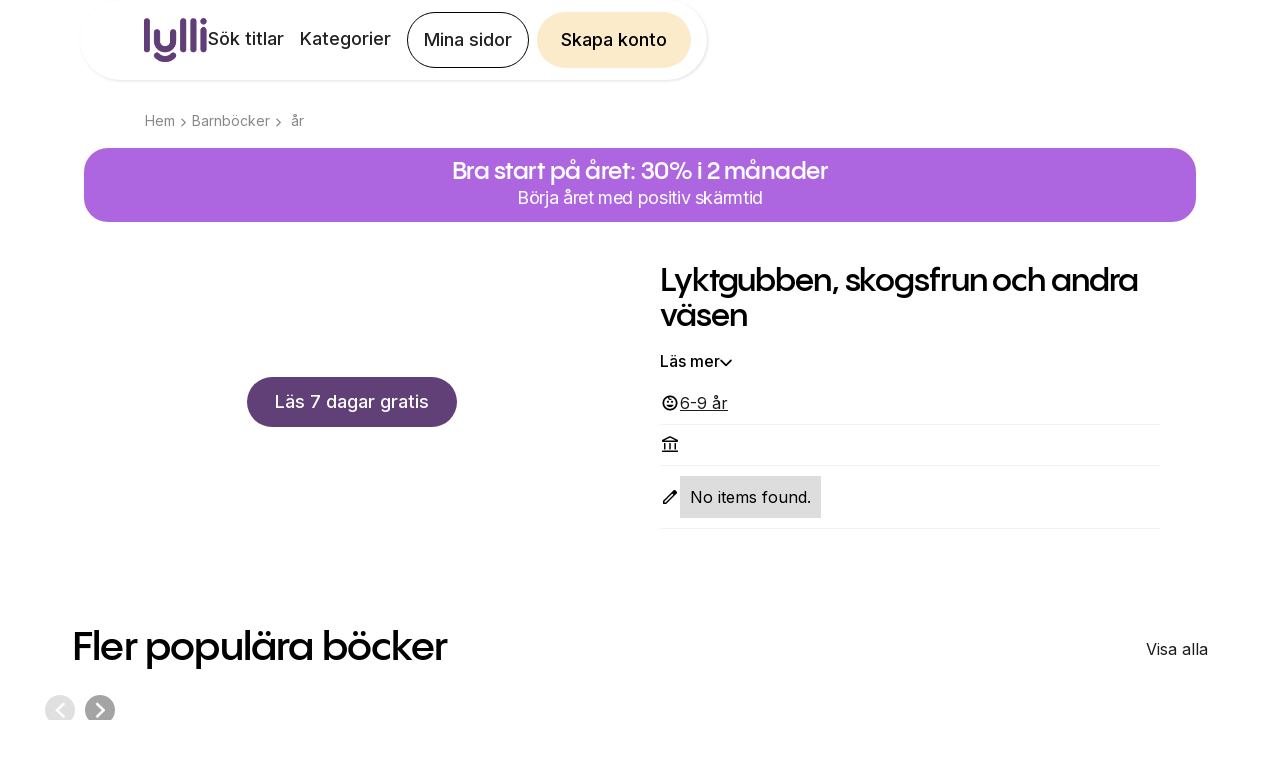

--- FILE ---
content_type: text/html
request_url: https://www.lylli.se/books/lyktgubben-skogsfrun-och-andra-vasen
body_size: 15078
content:
<!DOCTYPE html><!-- Last Published: Thu Jan 22 2026 01:35:02 GMT+0000 (Coordinated Universal Time) --><html data-wf-domain="www.lylli.se" data-wf-page="6450d446fafc9611fb5390da" data-wf-site="636baa2c3050263c53b7b54c" lang="sv" data-wf-collection="6450d446fafc96a1375390d8" data-wf-item-slug="lyktgubben-skogsfrun-och-andra-vasen"><head><meta charset="utf-8"/><title>Lyktgubben, skogsfrun och andra väsen  | Tusentals e-böcker och ljudböcker för barn</title><meta content="" name="description"/><meta content="Lyktgubben, skogsfrun och andra väsen  | Tusentals e-böcker och ljudböcker för barn" property="og:title"/><meta content="" property="og:description"/><meta content="" property="og:image"/><meta content="Lyktgubben, skogsfrun och andra väsen  | Tusentals e-böcker och ljudböcker för barn" property="twitter:title"/><meta content="" property="twitter:description"/><meta content="" property="twitter:image"/><meta property="og:type" content="website"/><meta content="summary_large_image" name="twitter:card"/><meta content="width=device-width, initial-scale=1" name="viewport"/><link href="https://cdn.prod.website-files.com/636baa2c3050263c53b7b54c/css/lylli.shared.73819f627.min.css" rel="stylesheet" type="text/css" integrity="sha384-c4GfYnaE3uxVBzCMLY7F1eTuV0Q3EsyhDKl45aHKaaZ5mvWtkKaM1UPflU9lF1KT" crossorigin="anonymous"/><link href="https://fonts.googleapis.com" rel="preconnect"/><link href="https://fonts.gstatic.com" rel="preconnect" crossorigin="anonymous"/><script src="https://ajax.googleapis.com/ajax/libs/webfont/1.6.26/webfont.js" type="text/javascript"></script><script type="text/javascript">WebFont.load({  google: {    families: ["Fredoka One:regular","Karla:200,300,regular,500,600,700,800","Inter:100,200,300,regular,500,600,700,800,900","Neucha:regular"]  }});</script><script type="text/javascript">!function(o,c){var n=c.documentElement,t=" w-mod-";n.className+=t+"js",("ontouchstart"in o||o.DocumentTouch&&c instanceof DocumentTouch)&&(n.className+=t+"touch")}(window,document);</script><link href="https://cdn.prod.website-files.com/636baa2c3050263c53b7b54c/6384bd8b759e4d22a46d2cff_lylli-icon-32.png" rel="shortcut icon" type="image/x-icon"/><link href="https://cdn.prod.website-files.com/636baa2c3050263c53b7b54c/6384bd8f101ed233e85ec756_lylli-icon.png" rel="apple-touch-icon"/><link href="https://www.lylli.se/books/lyktgubben-skogsfrun-och-andra-vasen" rel="canonical"/><!-- Google Tag Manager -->
<script>(function(w,d,s,l,i){w[l]=w[l]||[];w[l].push({'gtm.start':
new Date().getTime(),event:'gtm.js'});var f=d.getElementsByTagName(s)[0],
j=d.createElement(s),dl=l!='dataLayer'?'&l='+l:'';j.async=true;j.src=
'https://gtm.lylli.se/gtm.js?id='+i+dl;f.parentNode.insertBefore(j,f);
})(window,document,'script','dataLayer','GTM-PJFXRTP');</script>
<!-- End Google Tag Manager -->

<script type="text/javascript" src="https://files.lylli.se/webflow-global.js?ts=230711"></script>
<!--<script type="text/javascript" src="https://test-files.boksnok.se/webflow-global.js"></script>-->

<meta name="facebook-domain-verification" content="u7mzlhojes48638yubsjq8i8z1n2y9" />

<script>
  // set the og:url same as the canonical url
  window.addEventListener('DOMContentLoaded', (event) => {
    let canonicalTag = document.querySelector('link[rel="canonical"]');
    let canonicalURL = canonicalTag ? canonicalTag.getAttribute('href') : window.location.href;
    let metaTag = document.querySelector('meta[property="og:url"]');
    if (!metaTag) {
      metaTag = document.createElement('meta');
      metaTag.setAttribute('property', 'og:url');
      document.head.appendChild(metaTag);
    }
    metaTag.setAttribute('content', canonicalURL);
  });
</script>

<!-- Trigger styling -->
<style>
  body {
    font-weight: 400;
  }
  
  .video-player-overlay {
    pointer-events: none; 
  }
  
  h1, h2, h3, h4, h5, h6 {
  	font-family: "Pangram Sans",sans-serif;
  }
  
  p {
    font-family: "Inter",sans-serif;
  }
  .backdrop-filter-blur-20 {
    backdrop-filter: blur(20px);
     -webkit-backdrop-filter: blur(20px);
   }
</style>
<style>
.text-three-lines {
   overflow: hidden;
   display: -webkit-box;
   -webkit-line-clamp: 3; /* number of lines to show */
           line-clamp: 3; 
   -webkit-box-orient: vertical;
}
</style>
<script>

window.onload = function() {
  	document.getElementById('read-more').addEventListener('click', function (event) {
		document.getElementById('summary-text').classList.remove('text-three-lines');
    document.getElementById('read-more').style.display = 'none';
    document.getElementById('read-less').style.display = 'block';
  });
  
  document.getElementById('read-less').addEventListener('click', function (event) {
		document.getElementById('summary-text').classList.add('text-three-lines');
    document.getElementById('read-more').style.display = 'block';
    document.getElementById('read-less').style.display = 'none';
    
    window.scrollTo({ top: 0, behavior: 'smooth'});
  });
}

  var ctaReferrer = {
    referrer_type: 'book-page',
    referrer_object: 'lyktgubben-skogsfrun-och-andra-vasen'
  }
  window.pageScripts = [ '/js/referrer.js' ];
  
  if ('' === '1b71c72c8d7d41b399bf95e026bddd30') {
  	var metaTag = document.createElement("meta");
    metaTag.name = "robots";
    metaTag.content = "noindex, nofollow";
    document.head.appendChild(metaTag);
  	location.href = 'https://www.lylli.se/superbananen';
  }
</script>
</head><body class="body-32"><div class="div-block-375"><div class="div-block-166"><div class="bottom-cta-footer-container backdrop-filter-blur-20"><a id="footer-cta" href="/konto/skapa-konto" class="footer-cta-the-button lylli-cta-alt offer-cta w-button">Starta erbjudande</a><div class="text-block-43">30% rabatt i 2 månader.  Ingen bindningstid.</div></div></div></div><div data-animation="over-right" class="lylli-navbar hide-for-app w-nav" data-easing2="ease" data-easing="ease" data-collapse="medium" role="banner" data-no-scroll="1" data-duration="400" data-doc-height="1"><div class="w-embed"><style>
	.lylli-navbar.w-nav[data-animation="over-right"] .w-nav-overlay, .lylli-navbar.w-nav[data-animation="over-right"] [data-nav-menu-open] {
  	z-index: 5;
  }
</style></div><div id="navbar" class="navbar-outer-container"><div class="navbar-container"><a href="/" class="navbar-logo w-nav-brand"><img src="https://cdn.prod.website-files.com/636baa2c3050263c53b7b54c/636bbce42ccdc5f63131dd9f_lylli-logo.png" loading="lazy" alt="" class="navbar-logo-image"/></a><div class="menu-container"><a id="navCreateAccountButtonSmall" href="/konto/skapa-konto" class="lylli-cta-alt yellow navbar mobile w-button">Skapa konto</a><div class="menu-button w-nav-button"><div class="hamburger-icon w-icon-nav-menu"></div></div><nav role="navigation" class="navbar-menu w-nav-menu"><div class="mobile-top-container"><a href="#" class="close-button-container w-inline-block"><img src="https://cdn.prod.website-files.com/636baa2c3050263c53b7b54c/637b3c516f8fe068b9338b9a_close.png" loading="lazy" width="Auto" alt="" class="image-69"/></a><a href="/" class="navbar-logo hamburger-menu w-nav-brand"><img src="https://cdn.prod.website-files.com/636baa2c3050263c53b7b54c/636bbce42ccdc5f63131dd9f_lylli-logo.png" loading="lazy" alt="" class="navbar-logo-image"/></a></div><a href="/sok-titlar" class="navbar-link w-nav-link">Sök titlar</a><a href="/kategorier" class="navbar-link w-nav-link">Kategorier</a><a href="https://account.lylli.se" id="nav-btn-my-pages-mobile" class="navbar-link mobile w-nav-link">Mina sidor</a><a href="/konto/skapa-konto" id="lylli-cta-mobilenav" class="navbar-link mobile w-nav-link">Prova Lylli</a><a href="https://account.lylli.se/profile" id="nav-btn-my-pages" class="navbar-button show-desktop w-nav-link">Mina sidor</a><a id="navCreateAccountButton" href="/konto/skapa-konto" class="lylli-cta-alt yellow navbar show-desktop w-button">Skapa konto</a></nav></div></div></div></div><div class="top-filled-section book-section"><div class="navbar-wide-container"><div class="bread-crumb-container-copy"><a href="/" class="breadcrumb-item">Hem</a><div class="breadcrumb-separator-vector w-embed"><svg width="5" height="9" viewBox="0 0 6 10" fill="none" xmlns="http://www.w3.org/2000/svg">
<path d="M0.525 9.6C0.391667 9.45833 0.325 9.29367 0.325 9.106C0.325 8.91867 0.391667 8.75417 0.525 8.6125L4.1375 5L0.5125 1.375C0.379167 1.24167 0.3125 1.07917 0.3125 0.8875C0.3125 0.695833 0.383333 0.529167 0.525 0.3875C0.658333 0.254167 0.820833 0.1875 1.0125 0.1875C1.20417 0.1875 1.37083 0.254167 1.5125 0.3875L5.7125 4.6C5.77083 4.65833 5.8125 4.72083 5.8375 4.7875C5.8625 4.85417 5.875 4.925 5.875 5C5.875 5.075 5.8625 5.14583 5.8375 5.2125C5.8125 5.27917 5.77083 5.34167 5.7125 5.4L1.5 9.6125C1.36667 9.74583 1.20617 9.8125 1.0185 9.8125C0.831167 9.8125 0.666667 9.74167 0.525 9.6Z" fill="currentColor"/>
</svg></div><a href="/kategorier" class="breadcrumb-item">Barnböcker</a><div class="breadcrumb-separator-vector w-embed"><svg width="5" height="9" viewBox="0 0 6 10" fill="none" xmlns="http://www.w3.org/2000/svg">
<path d="M0.525 9.6C0.391667 9.45833 0.325 9.29367 0.325 9.106C0.325 8.91867 0.391667 8.75417 0.525 8.6125L4.1375 5L0.5125 1.375C0.379167 1.24167 0.3125 1.07917 0.3125 0.8875C0.3125 0.695833 0.383333 0.529167 0.525 0.3875C0.658333 0.254167 0.820833 0.1875 1.0125 0.1875C1.20417 0.1875 1.37083 0.254167 1.5125 0.3875L5.7125 4.6C5.77083 4.65833 5.8125 4.72083 5.8375 4.7875C5.8625 4.85417 5.875 4.925 5.875 5C5.875 5.075 5.8625 5.14583 5.8375 5.2125C5.8125 5.27917 5.77083 5.34167 5.7125 5.4L1.5 9.6125C1.36667 9.74583 1.20617 9.8125 1.0185 9.8125C0.831167 9.8125 0.666667 9.74167 0.525 9.6Z" fill="currentColor"/>
</svg></div><a href="#" class="breadcrumb-item w-condition-invisible w-dyn-bind-empty"></a><a href="#" class="breadcrumb-item1 w-inline-block"><div class="w-dyn-bind-empty"></div><div> år</div></a></div></div><div class="div-block-414"><div class="div-block-408"><img src="https://cdn.prod.website-files.com/636baa2c3050263c53b7b54c/67ab3eb99aaccdc4b5041ed0_Lylli-app-icon-round-small.png" loading="lazy" width="80" height="80" alt=""/><div class="div-block-409"><p class="paragraph-7635">Lylli är en app med tusentals e-böcker och ljudböcker för barn!</p></div></div></div><div class="div-block-468"><a id="banner" href="/konto/skapa-konto" class="banner-container lylli-cta-alt w-inline-block"><div class="banner-inner-container hide-for-app"><div class="text-block-121 offer-cta">Bra start på året: 30% i 2 månader</div><div class="text-block-122 offer-cta">Börja året med positiv skärmtid</div></div></a></div><div class="div-block-133"><div class="navbar-wide-container book-page"><div class="book-flex"><div class="columns-28 w-row"><div class="column-77 w-col w-col-6 w-col-stack"><div class="div-block-421"><img id="cover-image" loading="eager" alt="" src="" class="book-cover-2 book-page w-dyn-bind-empty"/><div class="div-block-173"><a id="meta-section-cta" href="/konto/skapa-konto" class="medium-button purple-btn margin-tb-24 not-show-mobile lylli-cta-alt book-page w-button">Läs 7 dagar gratis</a><a id="meta-section-cta" href="/konto/skapa-konto" class="medium-button purple-btn margin-tb-24 not-show-mobile lylli-cta-alt book-page w-condition-invisible w-button">Lyssna 7 dagar gratis</a></div></div></div><div class="column-78 w-col w-col-6 w-col-stack"><div class="div-block-171"><div class="book-series-div w-condition-invisible"><a href="#" class="tag-link book-tag-link w-inline-block"><div class="book-tag-item-text book-author-text w-dyn-bind-empty"></div></a></div><h1 id="book-title" class="h2-2 book-title w-condition-invisible w-dyn-bind-empty"></h1><h1 id="book-title" class="h2-2 book-title">Lyktgubben, skogsfrun och andra väsen</h1><div class="book-description-div"><p id="summary-text" class="book-description normal-text text-three-lines w-dyn-bind-empty"></p></div><div id="read-more" class="read-more"><div class="div-block-169"><div class="text-block-45">Läs mer</div><div class="w-embed"><svg width="12" height="8" viewBox="0 0 12 8" fill="none" xmlns="http://www.w3.org/2000/svg">
<path d="M6.00046 7.17481C5.8838 7.17481 5.77963 7.15398 5.68796 7.11231C5.5963 7.07065 5.50046 7.00815 5.40046 6.92481L0.450462 1.97481C0.300462 1.80815 0.229629 1.59981 0.237963 1.34981C0.246296 1.09981 0.325462 0.899813 0.475462 0.749813C0.658796 0.566479 0.862962 0.487312 1.08796 0.512312C1.31296 0.537312 1.5088 0.624812 1.67546 0.774812L6.00046 5.09981L10.3255 0.774812C10.4755 0.624812 10.6796 0.541479 10.938 0.524812C11.1963 0.508146 11.4005 0.591479 11.5505 0.774812C11.7338 0.924812 11.813 1.12065 11.788 1.36231C11.763 1.60398 11.6755 1.81648 11.5255 1.99981L6.60046 6.92481C6.50046 7.00815 6.40463 7.07065 6.31296 7.11231C6.2213 7.15398 6.11713 7.17481 6.00046 7.17481Z" fill="black"/>
</svg></div></div></div><div id="read-less" class="read-less"><div class="div-block-170"><div class="text-block-46">Läs mindre</div><div class="html-embed-8 w-embed"><svg width="12" height="8" viewBox="0 0 12 8" fill="none" xmlns="http://www.w3.org/2000/svg">
<path d="M6.00046 7.17481C5.8838 7.17481 5.77963 7.15398 5.68796 7.11231C5.5963 7.07065 5.50046 7.00815 5.40046 6.92481L0.450462 1.97481C0.300462 1.80815 0.229629 1.59981 0.237963 1.34981C0.246296 1.09981 0.325462 0.899813 0.475462 0.749813C0.658796 0.566479 0.862962 0.487312 1.08796 0.512312C1.31296 0.537312 1.5088 0.624812 1.67546 0.774812L6.00046 5.09981L10.3255 0.774812C10.4755 0.624812 10.6796 0.541479 10.938 0.524812C11.1963 0.508146 11.4005 0.591479 11.5505 0.774812C11.7338 0.924812 11.813 1.12065 11.788 1.36231C11.763 1.60398 11.6755 1.81648 11.5255 1.99981L6.60046 6.92481C6.50046 7.00815 6.40463 7.07065 6.31296 7.11231C6.2213 7.15398 6.11713 7.17481 6.00046 7.17481Z" fill="black"/>
</svg></div></div></div><div class="book-attributes-short"><div><ul role="list" class="list-9 w-list-unstyled"><li class="book-category-item"><div class="code-embed-8 w-embed"><svg xmlns="http://www.w3.org/2000/svg" height="20px" viewBox="0 -960 960 960" width="20px" fill="#00000"><path d="M580-490q-21 0-35.5-14.5T530-540q0-21 14.5-35.5T580-590q21 0 35.5 14.5T630-540q0 21-14.5 35.5T580-490Zm-200 0q-21 0-35.5-14.5T330-540q0-21 14.5-35.5T380-590q21 0 35.5 14.5T430-540q0 21-14.5 35.5T380-490Zm100 210q-60 0-108.5-33T300-400h360q-23 54-71.5 87T480-280Zm0 160q-75 0-140.5-28.5t-114-77q-48.5-48.5-77-114T120-480q0-75 28.5-140.5t77-114q48.5-48.5 114-77T480-840q75 0 140.5 28.5t114 77q48.5 48.5 77 114T840-480q0 75-28.5 140.5t-77 114q-48.5 48.5-114 77T480-120Zm0-80q116 0 198-82t82-198q0-116-82-198t-198-82h-12q-6 0-12 2-6 6-8 13t-2 15q0 21 14.5 35.5T496-680q9 0 16.5-3t15.5-3q12 0 20 9t8 21q0 23-21.5 29.5T496-620q-45 0-77.5-32.5T386-730v-6q0-3 1-8-83 30-135 101t-52 163q0 116 82 198t198 82Zm0-280Z"/></svg></div><a href="#" class="link-block-35 w-inline-block"><div class="book-category-text"><div class="text-block-109">6-9</div><div>‎‎ år<br/></div></div></a></li><li class="book-category-item space-between w-condition-invisible"><div class="div-block-415"><div class="code-embed-8 w-embed"><svg xmlns="http://www.w3.org/2000/svg" height="20px" viewBox="0 -960 960 960" width="20px" fill="#00000"><path d="M480-178q-11 0-21.5-3t-19.5-8q-41-25-86-38t-93-13q-42 0-82.5 11T100-198q-21 11-40.5-1T40-234v-482q0-11 5.5-21T62-752q46-24 96-36t102-12q58 0 113.5 15T480-740v484q51-32 107-48t113-16q36 0 70.5 6t69.5 18v-480q15 5 29.5 10.5T898-752q11 5 16.5 15t5.5 21v482q0 23-19.5 35t-40.5 1q-37-20-77.5-31T700-240q-48 0-93 13t-86 38q-9 5-19.5 8t-21.5 3Zm113-212q-10 9-21.5 3.5T560-405v-327q0-4 1.5-7.5t4.5-6.5l160-160q10-10 22-5t12 19v343q0 5-2 8.5t-5 6.5L593-390Zm-193 95v-396q-33-14-68.5-21.5T260-720q-37 0-72 7t-68 21v397q35-13 69.5-19t70.5-6q36 0 70.5 6t69.5 19Zm0 0v-396 396Z"/></svg></div><div class="book-category-text no-border"><div>Bok med bilder &amp; text<br/></div></div></div><div class="book-category-text no-border w-condition-invisible"><div class="text-block-109 w-dyn-bind-empty"></div><div>‎‎ sidor<br/></div></div></li><li class="book-category-item space-between w-condition-invisible"><div class="div-block-420"><div class="code-embed-8 w-embed"><svg xmlns="http://www.w3.org/2000/svg" height="20px" viewBox="0 -960 960 960" width="20px" fill="#00000"><path d="M744-480.66q0-78.34-43-142.84t-112.84-96.84Q574-727 567-740.5t-1-27.5q6-15 21.5-21t30.51.58Q709-748 762.5-664.5 816-581 816-479.87t-53.5 184Q709-213 618.01-172.58 603-166 587.5-172q-15.5-6-21.5-21-6-14 1-27.5t21.16-20.16Q658-273 701-337.66q43-64.65 43-143ZM288-384H180q-15.3 0-25.65-10.35Q144-404.7 144-420v-120q0-15.3 10.35-25.65Q164.7-576 180-576h108l131-131q17-17 39-7.55t22 33.76v401.48q0 24.31-22 33.81-22 9.5-39-7.5L288-384Zm360-96q0 37-18 76t-51 59q-9 5-18 .5t-9-15.97v-239.06q0-11.47 9-15.97t18 .5q33 19 51 58.5t18 76.5ZM408-594l-90 90H216v48h102l90 90v-228Zm-97 114Z"/></svg></div><div class="book-category-text no-border"><div>Bok med berättarröst<br/></div></div></div><div class="book-category-text no-border invisible w-condition-invisible"><div class="text-block-109 w-dyn-bind-empty"></div><div>  min<br/></div></div></li><li class="book-category-item space-between w-condition-invisible"><div class="div-block-420"><div class="code-embed-8 w-embed"><svg xmlns="http://www.w3.org/2000/svg" height="20px" viewBox="0 -960 960 960" width="20px" fill="#000000"><path d="M312-144h-96q-29 0-50.5-21.5T144-216v-264q0-70 26.7-131.13 26.7-61.14 72.14-106.4 45.43-45.27 106.8-71.87Q411-816 480.5-816q69.5 0 130.63 26.6 61.14 26.6 106.4 71.87 45.27 45.26 71.87 106.4Q816-550 816-480v264q0 29-21.15 50.5T744-144h-96q-29.7 0-50.85-21.18Q576-186.35 576-216.09v-144.17Q576-390 597.15-411q21.15-21 50.85-21h96v-48q0-110.31-76.78-187.16-76.78-76.84-187-76.84T293-667.16Q216-590.31 216-480v48h96q29.7 0 50.85 21.18Q384-389.65 384-359.91v144.17Q384-186 362.85-165 341.7-144 312-144Zm0-216h-96v144h96v-144Zm336 0v144h96v-144h-96Zm-336 0h-96 96Zm336 0h96-96Z"/></svg></div><div class="book-category-text no-border"><div>Ljudbok<br/></div></div></div><div class="book-category-text no-border invisible w-condition-invisible"><div class="text-block-109 w-dyn-bind-empty"></div><div>  min<br/></div></div></li><li class="book-category-item w-condition-invisible"><div class="code-embed-8 w-embed"><svg xmlns="http://www.w3.org/2000/svg" height="20px" viewBox="0 -960 960 960" width="20px" fill="#00000"><path d="M552-504q50 0 85-35t35-85q0-50-35-85t-85-35q-50 0-85 35t-35 85q0 50 35 85t85 35ZM312-343q45-54 107.5-83.5T552-456q70 0 132.5 29.5T792-343v-449H312v449Zm0 103q-29.7 0-50.85-21.15Q240-282.3 240-312v-480q0-29.7 21.15-50.85Q282.3-864 312-864h480q29.7 0 50.85 21.15Q864-821.7 864-792v480q0 29.7-21.15 50.85Q821.7-240 792-240H312ZM168-96q-29.7 0-50.85-21.15Q96-138.3 96-168v-516q0-15.3 10.29-25.65Q116.58-720 131.79-720t25.71 10.35Q168-699.3 168-684v516h516q15.3 0 25.65 10.29Q720-147.42 720-132.21t-10.35 25.71Q699.3-96 684-96H168Zm384-480q-20.4 0-34.2-13.8Q504-603.6 504-624q0-20.4 13.8-34.2Q531.6-672 552-672q20.4 0 34.2 13.8Q600-644.4 600-624q0 20.4-13.8 34.2Q572.4-576 552-576ZM382-312h340q-34-34-78-53t-92-19q-48 0-92 19t-78 53Zm170-264Z"/></svg></div><a href="#" class="w-inline-block"><div class="book-category-text"><div class="w-dyn-bind-empty"></div></div></a></li><li class="book-category-item"><div class="code-embed-8 w-embed"><svg xmlns="http://www.w3.org/2000/svg" height="20px" viewBox="0 -960 960 960" width="20px" fill="#00000"><path d="M192-300v-240q0-15.3 10.29-25.65Q212.58-576 227.79-576t25.71 10.35Q264-555.3 264-540v240q0 15.3-10.29 25.65Q243.42-264 228.21-264t-25.71-10.35Q192-284.7 192-300Zm252 0v-240q0-15.3 10.29-25.65Q464.58-576 479.79-576t25.71 10.35Q516-555.3 516-540v240q0 15.3-10.29 25.65Q495.42-264 480.21-264t-25.71-10.35Q444-284.7 444-300ZM132-144q-15.3 0-25.65-10.29Q96-164.58 96-179.79t10.35-25.71Q116.7-216 132-216h696q15.3 0 25.65 10.29Q864-195.42 864-180.21t-10.35 25.71Q843.3-144 828-144H132Zm564-156v-240q0-15.3 10.29-25.65Q716.58-576 731.79-576t25.71 10.35Q768-555.3 768-540v240q0 15.3-10.29 25.65Q747.42-264 732.21-264t-25.71-10.35Q696-284.7 696-300Zm120-324H139q-17.92 0-30.46-12.49T96-666.83V-693q0-12 6.5-23t17.5-16l328-164q15.11-8 32-8t32 8l326 163q12 6 19 17.5t7 25.04V-672q0 20.4-13.8 34.2Q836.4-624 816-624Zm-607-72h542-542Zm0 0h542L480-831 209-696Z"/></svg></div><a href="#" class="w-inline-block"><div class="book-category-text"><div class="w-dyn-bind-empty"></div></div></a></li><li class="book-category-item"><div class="code-embed-8 w-embed"><svg xmlns="http://www.w3.org/2000/svg" height="20px" viewBox="0 -960 960 960" width="20px" fill="#00000"><path d="M216-216h51l375-375-51-51-375 375v51Zm-35.82 72q-15.18 0-25.68-10.3-10.5-10.29-10.5-25.52v-86.85q0-14.33 5-27.33 5-13 16-24l477-477q11-11 23.84-16 12.83-5 27-5 14.16 0 27.16 5t24 16l51 51q11 11 16 24t5 26.54q0 14.45-5.02 27.54T795-642L318-165q-11 11-23.95 16t-27.24 5h-86.63ZM744-693l-51-51 51 51Zm-127.95 76.95L591-642l51 51-25.95-25.05Z"/></svg></div><div class="w-dyn-list"><div class="w-dyn-empty"><div>No items found.</div></div></div></li><li class="book-category-item inline last-item w-condition-invisible"><div class="code-embed-8 w-embed"><svg xmlns="http://www.w3.org/2000/svg" height="20px" viewBox="0 -960 960 960" width="20px" fill="#00000"><path d="m168-175-30-14q-28-12-38-40t3-56l65-140v250Zm148 79q-31 0-53.5-20.5T240-168v-288L374-96h-58Zm207-5q-28 11-55-1.5T430-144L259-613q-11-28 2-55t41-37l294-107q28-11 54.5 2t37.5 41l172 471q11 29-2 55.5T816-205L523-101Zm-79-451q15 0 25.5-10.5T480-588q0-15-10.5-25.5T444-624q-15 0-25.5 10.5T408-588q0 15 10.5 25.5T444-552Zm54 384 294-105-171-471-294 107 171 469ZM327-637l294-107-294 107Z"/></svg></div><div class="book-category-text no-border"><div class="w-dyn-list"><div class="w-dyn-empty"><div>No items found.</div></div></div></div></li></ul></div></div></div></div></div></div></div></div></div><div class="other-books w-condition-invisible"><div class="div-block-413"><div class="div-block-423"><div class="div-block-412 w-condition-invisible"><h2 class="center-text-mobile w-condition-invisible w-dyn-bind-empty"></h2><a href="#" class="link-block-34 w-inline-block"><div class="text-block-108">Visa alla</div></a></div></div></div><h2 class="center-text-mobile w-condition-invisible">Du kanske också gillar</h2><div class="div-block-146"><div id="series-books" class="carousel-main"><div class="carousel-custom-js w-embed w-script"><script>
window.addEventListener('DOMContentLoaded', () => {
	const imgContainer = $('#series-books .carousel-image-container')[0];
  const prevButton = $('#series-books #carousel-previous-button');
  const nextButton = $('#series-books #carousel-next-button');
  
  if (!imgContainer) return;

  const scroll = (direction) => {
    const length = (imgContainer.clientWidth / 2) * direction;
    const position = imgContainer.scrollLeft + length;
    imgContainer.scrollLeft = position;
  };
  
  prevButton.click(() => scroll(-1));
  nextButton.click(() => scroll(1));
  
  $(imgContainer).on( "scroll", () => {
    const scrollLeft = imgContainer.scrollLeft;
		const maxScrollLeft = imgContainer.scrollWidth - imgContainer.clientWidth;
    
    if (scrollLeft <= 0 && !prevButton.hasClass('inactive')) {
			prevButton.addClass('inactive');
    } else if (scrollLeft > 0 && prevButton.hasClass('inactive')) {
			prevButton.removeClass('inactive');
    }
    
    if (scrollLeft >= maxScrollLeft && !nextButton.hasClass('inactive')) {
    	nextButton.addClass('inactive');
    } else if (scrollLeft < maxScrollLeft && nextButton.hasClass('inactive')) {
    	nextButton.removeClass('inactive');
    }
  });
});
</script></div><div class="carousel-custom-css w-embed"><style>
.carousel-image-container::-webkit-scrollbar {
    display: none;
}
.carousel-image-container {
  vertical-align: middle;
  display: inline-block;
  white-space: nowrap;
  overflow-x: auto;
  overflow-y: hidden;
  width: 100%;
  scroll-behavior: smooth;
}
.carousel-button-container {
  display: flex;
  align-items: center;
}
@media screen and (max-width: 800px) {
  .carousel-button-container {
    display: none;
  }
}
.carousel-button {
    cursor: pointer;
    transition: 0.6s ease;
    width: 30px;
    height: 30px;
    border-radius: 50%;
    border: none;
    display: flex;
    justify-content: center;
    align-items: center;
    cursor: pointer;
    -webkit-appearance: none;
}
</style></div><div class="carousel-button-container"><div id="carousel-previous-button" class="carousel-button inactive"><div class="carousel-arrow w-embed"><img class="arrowLeft" src="[data-uri]" alt="Left arrow"></div></div></div><div class="carousel-wrapper book-page w-dyn-list"><div class="empty-state-4 w-dyn-empty"></div></div><div class="carousel-button-container"><div id="carousel-next-button" class="carousel-button"><div class="carousel-arrow w-embed"><img class="arrowRight" src="[data-uri]" alt="Right arrow"></div></div></div></div></div></div><div class="other-books"><div class="div-block-413"><div class="div-block-424"><div class="div-block-412"><h2 class="center-text-mobile">Fler populära böcker</h2><a href="#" class="link-block-34 w-inline-block"><div class="text-block-108 hide-mobile">Visa alla</div></a></div></div></div><div class="div-block-146"><div id="other-books" class="carousel-main"><div class="carousel-custom-js w-embed w-script"><script>
window.addEventListener('DOMContentLoaded', () => {
	const imgContainer = $('#other-books .carousel-image-container')[0];
  const prevButton = $('#other-books #carousel-previous-button');
  const nextButton = $('#other-books #carousel-next-button');
  
  if (!imgContainer) return;

  const scroll = (direction) => {
    const length = (imgContainer.clientWidth / 2) * direction;
    const position = imgContainer.scrollLeft + length;
    imgContainer.scrollLeft = position;
  };
  
  prevButton.click(() => scroll(-1));
  nextButton.click(() => scroll(1));
  
  $(imgContainer).on( "scroll", () => {
    const scrollLeft = imgContainer.scrollLeft;
		const maxScrollLeft = imgContainer.scrollWidth - imgContainer.clientWidth;
    
    if (scrollLeft <= 0 && !prevButton.hasClass('inactive')) {
			prevButton.addClass('inactive');
    } else if (scrollLeft > 0 && prevButton.hasClass('inactive')) {
			prevButton.removeClass('inactive');
    }
    
    if (scrollLeft >= maxScrollLeft && !nextButton.hasClass('inactive')) {
    	nextButton.addClass('inactive');
    } else if (scrollLeft < maxScrollLeft && nextButton.hasClass('inactive')) {
    	nextButton.removeClass('inactive');
    }
  });
});
</script></div><div class="carousel-custom-css w-embed"><style>
.carousel-image-container::-webkit-scrollbar {
    display: none;
}
.carousel-image-container {
  vertical-align: middle;
  display: inline-block;
  white-space: nowrap;
  overflow-x: auto;
  overflow-y: hidden;
  width: 100%;
  scroll-behavior: smooth;
}
.carousel-button-container {
  display: flex;
  align-items: center;
}
@media screen and (max-width: 800px) {
  .carousel-button-container {
    display: none;
  }
}
.carousel-button {
    cursor: pointer;
    transition: 0.6s ease;
    width: 30px;
    height: 30px;
    border-radius: 50%;
    border: none;
    display: flex;
    justify-content: center;
    align-items: center;
    cursor: pointer;
    -webkit-appearance: none;
}
</style></div><div class="carousel-button-container"><div id="carousel-previous-button" class="carousel-button inactive"><div class="carousel-arrow w-embed"><img class="arrowLeft" src="[data-uri]" alt="Left arrow"></div></div></div><div class="carousel-wrapper book-page w-dyn-list"><div class="empty-state-9 w-dyn-empty"></div></div><div class="carousel-button-container"><div id="carousel-next-button" class="carousel-button"><div class="carousel-arrow w-embed"><img class="arrowRight" src="[data-uri]" alt="Right arrow"></div></div></div></div></div></div><div id="subscription-plans-section" class="subscription-plan-blue-section"><div class="subscription-plan-blue-container"><div class="subscription-plans-title-container"><h2 class="subscription-plan-h2">Erbjudande till nya kunder</h2><p class="p-big offer-cta">Du betalar inget under provperioden och kan avsluta din prenumeration när som helst.</p></div><div class="subscription-plans-columns w-row"><div class="column-68 w-col w-col-6 w-col-stack"><div id="subscription-plan-12" class="subscription-plan-card-blue plan-highlight"><div class="plan-text-highlight"><p class="plan-highlight-p"><strong>⭐️ Mest populär</strong></p></div><div class="subscription-plan-text-container"><h3>År</h3><div class="subscription-plan-price"><h3>71 kr </h3><h4 class="subscription-plan-h4"> /månad</h4></div><p class="small-p">Betala per år. Årspris 849 kr.</p><p class="savings-p">Spara 28%</p></div><a id="button-year" href="/konto/skapa-konto?plan=12" class="medium-button blue-btn offer-cta lylli-cta-alt w-button">Prova 7 dagar gratis</a></div></div><div class="column-45-1 w-col w-col-6 w-col-stack"><div id="subscription-plan-1" class="subscription-plan-card-blue"><div class="subscription-plan-text-container"><h3>Månad</h3><div class="subscription-plan-price"><h3>99 kr </h3></div><p class="small-p">Betala per månad. Årspris 1 188 kr.</p></div><a id="button-month" href="/konto/skapa-konto?plan=1" class="medium-button blue-btn offer-cta lylli-cta-alt w-button">Prova 7 dagar gratis</a></div></div></div></div><div class="subscription-plan-blue-container-summer-2025"><div class="subscription-plans-title-container"><h2 class="subscription-plan-h2">Erbjudande till nya kunder</h2><p class="p-big offer-cta">Du betalar inget under provperioden och kan avsluta din prenumeration när som helst.</p></div><div class="subscription-plans-columns w-row"><div class="column-68 w-col w-col-6 w-col-stack"><div id="subscription-plan-1" class="subscription-plan-card-blue plan-highlight"><div class="plan-text-highlight"><p class="plan-highlight-p"><strong>⭐️ Kampanj!</strong></p></div><div class="subscription-plan-text-container"><h3>Månad</h3><div class="subscription-plan-price"><h3 class="heading-99">69 <span class="amount-period-text">kr/månad</span> </h3></div><div><div class="text-block-119">Få 30% rabatt i 2 månader.</div><div class="div-block-456"><div class="w-embed"><svg xmlns="http://www.w3.org/2000/svg" height="16px" viewBox="0 -960 960 960" width="16px" fill="#16617A"><path d="m424-296 282-282-56-56-226 226-114-114-56 56 170 170Zm56 216q-83 0-156-31.5T197-197q-54-54-85.5-127T80-480q0-83 31.5-156T197-763q54-54 127-85.5T480-880q83 0 156 31.5T763-763q54 54 85.5 127T880-480q0 83-31.5 156T763-197q-54 54-127 85.5T480-80Zm0-80q134 0 227-93t93-227q0-134-93-227t-227-93q-134 0-227 93t-93 227q0 134 93 227t227 93Zm0-320Z"/></svg></div><p class="small-p offer-cta">Prova 7 dagar gratis</p></div><div class="div-block-456"><div class="w-embed"><svg xmlns="http://www.w3.org/2000/svg" height="16px" viewBox="0 -960 960 960" width="16px" fill="#16617A"><path d="m424-296 282-282-56-56-226 226-114-114-56 56 170 170Zm56 216q-83 0-156-31.5T197-197q-54-54-85.5-127T80-480q0-83 31.5-156T197-763q54-54 127-85.5T480-880q83 0 156 31.5T763-763q54 54 85.5 127T880-480q0 83-31.5 156T763-197q-54 54-127 85.5T480-80Zm0-80q134 0 227-93t93-227q0-134-93-227t-227-93q-134 0-227 93t-93 227q0 134 93 227t227 93Zm0-320Z"/></svg></div><p class="small-p">Läs och lyssna obegränsat</p></div><div class="div-block-456"><div class="w-embed"><svg xmlns="http://www.w3.org/2000/svg" height="16px" viewBox="0 -960 960 960" width="16px" fill="#16617A"><path d="m424-296 282-282-56-56-226 226-114-114-56 56 170 170Zm56 216q-83 0-156-31.5T197-197q-54-54-85.5-127T80-480q0-83 31.5-156T197-763q54-54 127-85.5T480-880q83 0 156 31.5T763-763q54 54 85.5 127T880-480q0 83-31.5 156T763-197q-54 54-127 85.5T480-80Zm0-80q134 0 227-93t93-227q0-134-93-227t-227-93q-134 0-227 93t-93 227q0 134 93 227t227 93Zm0-320Z"/></svg></div><p class="small-p">Ingen bindningstid</p></div></div></div><a id="button-month" href="/konto/skapa-konto?plan=1" class="medium-button blue-btn offer-cta lylli-cta-alt w-button">Prova 7 dagar gratis</a></div></div><div class="column-45-1 w-col w-col-6 w-col-stack"><div id="subscription-plan-12" class="subscription-plan-card-blue"><div class="subscription-plan-text-container"><h3 class="heading-101">År</h3><div class="subscription-plan-price"><h3 class="heading-99">71 <span class="amount-period-text">kr/månad </span></h3></div><div><div class="blue-sub-text">Betalas per år, 849 kr/år.</div><div class="div-block-456"><div class="w-embed"><svg xmlns="http://www.w3.org/2000/svg" height="16px" viewBox="0 -960 960 960" width="16px" fill="#16617A"><path d="m424-296 282-282-56-56-226 226-114-114-56 56 170 170Zm56 216q-83 0-156-31.5T197-197q-54-54-85.5-127T80-480q0-83 31.5-156T197-763q54-54 127-85.5T480-880q83 0 156 31.5T763-763q54 54 85.5 127T880-480q0 83-31.5 156T763-197q-54 54-127 85.5T480-80Zm0-80q134 0 227-93t93-227q0-134-93-227t-227-93q-134 0-227 93t-93 227q0 134 93 227t227 93Zm0-320Z"/></svg></div><p class="small-p offer-cta">Prova 7 dagar gratis</p></div><div class="div-block-456"><div class="w-embed"><svg xmlns="http://www.w3.org/2000/svg" height="16px" viewBox="0 -960 960 960" width="16px" fill="#16617A"><path d="m424-296 282-282-56-56-226 226-114-114-56 56 170 170Zm56 216q-83 0-156-31.5T197-197q-54-54-85.5-127T80-480q0-83 31.5-156T197-763q54-54 127-85.5T480-880q83 0 156 31.5T763-763q54 54 85.5 127T880-480q0 83-31.5 156T763-197q-54 54-127 85.5T480-80Zm0-80q134 0 227-93t93-227q0-134-93-227t-227-93q-134 0-227 93t-93 227q0 134 93 227t227 93Zm0-320Z"/></svg></div><p class="small-p">Läs och lyssna obegränsat</p></div><div class="div-block-456"><div class="w-embed"><svg xmlns="http://www.w3.org/2000/svg" height="16px" viewBox="0 -960 960 960" width="16px" fill="#16617A"><path d="m424-296 282-282-56-56-226 226-114-114-56 56 170 170Zm56 216q-83 0-156-31.5T197-197q-54-54-85.5-127T80-480q0-83 31.5-156T197-763q54-54 127-85.5T480-880q83 0 156 31.5T763-763q54 54 85.5 127T880-480q0 83-31.5 156T763-197q-54 54-127 85.5T480-80Zm0-80q134 0 227-93t93-227q0-134-93-227t-227-93q-134 0-227 93t-93 227q0 134 93 227t227 93Zm0-320Z"/></svg></div><p class="small-p">Ingen bindningstid</p></div></div></div><a id="button-year" href="/konto/skapa-konto?plan=12" class="medium-button blue-btn offer-cta lylli-cta-alt w-button">Prova 7 dagar gratis</a></div></div></div><div><p class="paragraph-7644">Kampanjen gäller nya kunder fram till och med 2026-01-23.</p></div></div><div id="subscription-plans-section" class="subscription-plan-blue-section-flashsale hidden"><div class="subscription-plan-blue-container"><div class="subscription-plans-title-container"><h2 class="subscription-plan-h2">Erbjudande under maj ☀️</h2><p class="p-big offer-cta">Läs &amp; lyssna på tusentals barnböcker för bara 3 kronor under första månaden. Ingen bindningstid.</p></div><div class="subscription-plans-columns flex-center w-row"><div class="column-68-copy w-col w-col-6 w-col-stack"><div id="subscription-plan-12" class="subscription-plan-card-blue plan-highlight"><div class="plan-text-highlight"><p class="plan-highlight-p"><strong>❤️ Kampanj!</strong></p></div><div class="subscription-plan-text-container"><h3>Just nu:</h3><div class="subscription-plan-price"><h3>3 kr </h3><h4 class="subscription-plan-h4"> /första månaden</h4></div><p class="small-p">Därefter 99 kr per månad. Avsluta när du vill.</p><p class="savings-p">Spara 96kr</p></div><a id="button-year" href="/konto/skapa-konto?plan=12" class="medium-button blue-btn offer-cta lylli-cta-alt w-button">Starta erbjudandet</a></div></div><div class="column-45-1-copy w-col w-col-6 w-col-stack"><div id="subscription-plan-1" class="subscription-plan-card-blue"><div class="subscription-plan-text-container"><h3>Månad</h3><div class="subscription-plan-price"><h3>99 kr </h3></div><p class="small-p">Betala per månad. Årspris 1 188 kr.</p></div><a id="button-month" href="/konto/skapa-konto?plan=1" class="medium-button blue-btn offer-cta lylli-cta-alt w-button">Prova 7 dagar gratis</a></div></div></div></div></div></div><div class="div-block-145"><div class="div-block-412-copy"><h2 class="center-text-mobile">Upptäck också</h2><a href="/series" class="link-block-34 w-inline-block"><div class="text-block-108">Visa alla</div></a></div><div class="collection-list-wrapper-6 w-dyn-list"><div role="list" class="collection-list-13 w-dyn-items w-row"><div role="listitem" class="w-dyn-item w-col w-col-6"><a style="background-color:hsla(0, 100.00%, 94.12%, 1.00)" href="/series/super-charlie" class="more-category-block w-inline-block w-clearfix"><div style="color:hsla(0, 100.00%, 31.96%, 1.00)" class="more-cateogry-title">Super-Charlie</div><img loading="lazy" height="200" alt="" src="https://cdn.prod.website-files.com/636baa2c305026748fb7b552/645b90034e7e787f03b0ca83_super-charlie%201.png" sizes="(max-width: 479px) 96vw, (max-width: 767px) 97vw, (max-width: 991px) 48vw, 50vw" srcset="https://cdn.prod.website-files.com/636baa2c305026748fb7b552/645b90034e7e787f03b0ca83_super-charlie%201-p-500.png 500w, https://cdn.prod.website-files.com/636baa2c305026748fb7b552/645b90034e7e787f03b0ca83_super-charlie%201.png 720w" class="more-category-image"/></a></div><div role="listitem" class="w-dyn-item w-col w-col-6"><a style="background-color:hsla(18.461538461538467, 43.33%, 88.24%, 1.00)" href="/series/sagasagor" class="more-category-block w-inline-block w-clearfix"><div style="color:hsla(18.461538461538463, 61.90%, 32.94%, 1.00)" class="more-cateogry-title">Sagasagor</div><img loading="lazy" height="200" alt="" src="https://cdn.prod.website-files.com/636baa2c305026748fb7b552/645b906ad5b52b6c6d612b41_Fixed%20Aspect%20Ratio%20(14).png" class="more-category-image"/></a></div><div role="listitem" class="w-dyn-item w-col w-col-6"><a style="background-color:hsla(194.59459459459455, 67.27%, 89.22%, 1.00)" href="/series/pino" class="more-category-block w-inline-block w-clearfix"><div style="color:hsla(193.8, 72.46%, 27.06%, 1.00)" class="more-cateogry-title">Pino</div><img loading="lazy" height="200" alt="" src="https://cdn.prod.website-files.com/636baa2c305026748fb7b552/645240ee630f60382f2fdb42_pino.png" sizes="(max-width: 479px) 96vw, (max-width: 767px) 97vw, (max-width: 991px) 48vw, 50vw" srcset="https://cdn.prod.website-files.com/636baa2c305026748fb7b552/645240ee630f60382f2fdb42_pino-p-500.png 500w, https://cdn.prod.website-files.com/636baa2c305026748fb7b552/645240ee630f60382f2fdb42_pino.png 720w" class="more-category-image"/></a></div><div role="listitem" class="w-dyn-item w-col w-col-6"><a style="background-color:hsla(158.1818181818182, 52.38%, 91.76%, 1.00)" href="/series/pelle-svanslos" class="more-category-block w-inline-block w-clearfix"><div style="color:hsla(156.42857142857144, 38.36%, 28.63%, 1.00)" class="more-cateogry-title">Pelle Svanslös</div><img loading="lazy" height="200" alt="" src="https://cdn.prod.website-files.com/636baa2c305026748fb7b552/64524a814e7c9f97d37a3061_pellesvanslos720.png" sizes="(max-width: 479px) 96vw, (max-width: 767px) 97vw, (max-width: 991px) 48vw, 50vw" srcset="https://cdn.prod.website-files.com/636baa2c305026748fb7b552/64524a814e7c9f97d37a3061_pellesvanslos720-p-500.png 500w, https://cdn.prod.website-files.com/636baa2c305026748fb7b552/64524a814e7c9f97d37a3061_pellesvanslos720.png 729w" class="more-category-image"/></a></div></div></div></div><div class="div-block-163"><div class="div-block-159"><div class="div-block-160"><h2 class="heading-39">Logopeden Laura tipsar: <br/>Kom igång med högläsningen</h2><div class="text-block-42">Högläsningen har minskat. Men ur en kris kan det komma något gott och här vill jag ge några uppmuntrande ord för den som kämpar med att läsa för barnen<br/></div><a href="https://www.lylli.se/laslust/logopeden-tipsar-kom-igang-med-hoglasningen" class="medium-button purple margin-tb-mid w-button">Läs artikeln</a></div><img src="https://cdn.prod.website-files.com/636baa2c3050263c53b7b54c/6464cf252ca8b8c075d6e4b5_laura-small.png" loading="lazy" width="Auto" sizes="100vw" alt="" srcset="https://cdn.prod.website-files.com/636baa2c3050263c53b7b54c/6464cf252ca8b8c075d6e4b5_laura-small-p-500.png 500w, https://cdn.prod.website-files.com/636baa2c3050263c53b7b54c/6464cf252ca8b8c075d6e4b5_laura-small.png 618w" class="image-98"/></div></div><div class="parents-testimonials-section"><h2 class="heading-72">Föräldrar älskar Lylli</h2><div class="parent-testimonials-wrapper"><div class="w-embed"><style>
	.three-cards-usecase-columns{
  	-ms-overflow-style: none;  
    overflow: -moz-scrollbars-none;  
	}

  .three-cards-usecase-columns::-webkit-scrollbar {
      display: none; 
  }
</style></div><div class="parents-testimonials-columns w-row"><div class="parent-testimonial w-col w-col-4"><div class="partent-testimonial-text-container"><h5>Måste-ha-app för barn!</h5><p>Vi hittade Lylli inför en långresa till Bali. Helt perfekt app som sparade oss massa packning då vi kunde lämna böckerna hemma. Funkar hur bra som helst att köra på en iPad, ladda ner offline och ha med sig. Fantastisk app ⭐️</p></div><div class="parent-testimonial-img-container"><div class="testimonial-icon-container"><div class="w-embed"><svg xmlns="http://www.w3.org/2000/svg" width="20" height="20" viewBox="0 0 20 20" fill="none">
<path d="M4.73757 19.4256C4.56366 19.5582 4.39491 19.5614 4.23132 19.4351C4.06772 19.3089 4.01491 19.1421 4.0729 18.9349L6.05387 12.4419L0.823973 8.69901C0.65404 8.58306 0.602232 8.42463 0.668548 8.22374C0.734848 8.02282 0.873615 7.92236 1.08485 7.92236H7.53377L9.59572 1.08648C9.63304 0.991201 9.68684 0.915568 9.75712 0.859585C9.82742 0.803618 9.90822 0.775635 9.99952 0.775635C10.0908 0.775635 10.1716 0.803618 10.2419 0.859585C10.3122 0.915568 10.364 0.991201 10.3973 1.08648L12.4653 7.92236H18.9142C19.1254 7.92236 19.2642 8.02282 19.3305 8.22374C19.3968 8.42463 19.345 8.58306 19.1751 8.69901L13.9452 12.4419L15.9321 18.9349C15.9901 19.1421 15.9373 19.3089 15.7737 19.4351C15.6101 19.5614 15.4434 19.5582 15.2734 19.4256L10.0055 15.4137L4.73757 19.4256Z" fill="#AD66E0"/>
</svg></div><div class="w-embed"><svg xmlns="http://www.w3.org/2000/svg" width="20" height="20" viewBox="0 0 20 20" fill="none">
<path d="M4.73757 19.4256C4.56366 19.5582 4.39491 19.5614 4.23132 19.4351C4.06772 19.3089 4.01491 19.1421 4.0729 18.9349L6.05387 12.4419L0.823973 8.69901C0.65404 8.58306 0.602232 8.42463 0.668548 8.22374C0.734848 8.02282 0.873615 7.92236 1.08485 7.92236H7.53377L9.59572 1.08648C9.63304 0.991201 9.68684 0.915568 9.75712 0.859585C9.82742 0.803618 9.90822 0.775635 9.99952 0.775635C10.0908 0.775635 10.1716 0.803618 10.2419 0.859585C10.3122 0.915568 10.364 0.991201 10.3973 1.08648L12.4653 7.92236H18.9142C19.1254 7.92236 19.2642 8.02282 19.3305 8.22374C19.3968 8.42463 19.345 8.58306 19.1751 8.69901L13.9452 12.4419L15.9321 18.9349C15.9901 19.1421 15.9373 19.3089 15.7737 19.4351C15.6101 19.5614 15.4434 19.5582 15.2734 19.4256L10.0055 15.4137L4.73757 19.4256Z" fill="#AD66E0"/>
</svg></div><div class="w-embed"><svg xmlns="http://www.w3.org/2000/svg" width="20" height="20" viewBox="0 0 20 20" fill="none">
<path d="M4.73757 19.4256C4.56366 19.5582 4.39491 19.5614 4.23132 19.4351C4.06772 19.3089 4.01491 19.1421 4.0729 18.9349L6.05387 12.4419L0.823973 8.69901C0.65404 8.58306 0.602232 8.42463 0.668548 8.22374C0.734848 8.02282 0.873615 7.92236 1.08485 7.92236H7.53377L9.59572 1.08648C9.63304 0.991201 9.68684 0.915568 9.75712 0.859585C9.82742 0.803618 9.90822 0.775635 9.99952 0.775635C10.0908 0.775635 10.1716 0.803618 10.2419 0.859585C10.3122 0.915568 10.364 0.991201 10.3973 1.08648L12.4653 7.92236H18.9142C19.1254 7.92236 19.2642 8.02282 19.3305 8.22374C19.3968 8.42463 19.345 8.58306 19.1751 8.69901L13.9452 12.4419L15.9321 18.9349C15.9901 19.1421 15.9373 19.3089 15.7737 19.4351C15.6101 19.5614 15.4434 19.5582 15.2734 19.4256L10.0055 15.4137L4.73757 19.4256Z" fill="#AD66E0"/>
</svg></div><div class="w-embed"><svg xmlns="http://www.w3.org/2000/svg" width="20" height="20" viewBox="0 0 20 20" fill="none">
<path d="M4.73757 19.4256C4.56366 19.5582 4.39491 19.5614 4.23132 19.4351C4.06772 19.3089 4.01491 19.1421 4.0729 18.9349L6.05387 12.4419L0.823973 8.69901C0.65404 8.58306 0.602232 8.42463 0.668548 8.22374C0.734848 8.02282 0.873615 7.92236 1.08485 7.92236H7.53377L9.59572 1.08648C9.63304 0.991201 9.68684 0.915568 9.75712 0.859585C9.82742 0.803618 9.90822 0.775635 9.99952 0.775635C10.0908 0.775635 10.1716 0.803618 10.2419 0.859585C10.3122 0.915568 10.364 0.991201 10.3973 1.08648L12.4653 7.92236H18.9142C19.1254 7.92236 19.2642 8.02282 19.3305 8.22374C19.3968 8.42463 19.345 8.58306 19.1751 8.69901L13.9452 12.4419L15.9321 18.9349C15.9901 19.1421 15.9373 19.3089 15.7737 19.4351C15.6101 19.5614 15.4434 19.5582 15.2734 19.4256L10.0055 15.4137L4.73757 19.4256Z" fill="#AD66E0"/>
</svg></div><div class="w-embed"><svg xmlns="http://www.w3.org/2000/svg" width="20" height="20" viewBox="0 0 20 20" fill="none">
<path d="M4.73757 19.4256C4.56366 19.5582 4.39491 19.5614 4.23132 19.4351C4.06772 19.3089 4.01491 19.1421 4.0729 18.9349L6.05387 12.4419L0.823973 8.69901C0.65404 8.58306 0.602232 8.42463 0.668548 8.22374C0.734848 8.02282 0.873615 7.92236 1.08485 7.92236H7.53377L9.59572 1.08648C9.63304 0.991201 9.68684 0.915568 9.75712 0.859585C9.82742 0.803618 9.90822 0.775635 9.99952 0.775635C10.0908 0.775635 10.1716 0.803618 10.2419 0.859585C10.3122 0.915568 10.364 0.991201 10.3973 1.08648L12.4653 7.92236H18.9142C19.1254 7.92236 19.2642 8.02282 19.3305 8.22374C19.3968 8.42463 19.345 8.58306 19.1751 8.69901L13.9452 12.4419L15.9321 18.9349C15.9901 19.1421 15.9373 19.3089 15.7737 19.4351C15.6101 19.5614 15.4434 19.5582 15.2734 19.4256L10.0055 15.4137L4.73757 19.4256Z" fill="#AD66E0"/>
</svg></div></div><div class="testimonial-img-container"><img src="https://cdn.prod.website-files.com/636baa2c3050263c53b7b54c/6710cc0a8bcb5d6d7a9c3a75_Malin.png" loading="lazy" alt="" class="testimonial-img"/><div><h6>Malin</h6><p class="small-p">Mamma till tre barn</p></div></div></div></div><div class="parent-testimonial w-col w-col-4"><div class="partent-testimonial-text-container"><h5>Tack för denna</h5><p>Väldigt väl investerade pengar som vi ”fick tillbaka” direkt med tanke på hur dyrt fysiska böcker är. Vi läser/lyssnar tillsammans med barnen varje kväll. Väldigt bra utbud också. Tack för denna app!</p></div><div class="parent-testimonial-img-container"><div class="testimonial-icon-container"><div class="w-embed"><svg xmlns="http://www.w3.org/2000/svg" width="20" height="20" viewBox="0 0 20 20" fill="none">
<path d="M4.73757 19.4256C4.56366 19.5582 4.39491 19.5614 4.23132 19.4351C4.06772 19.3089 4.01491 19.1421 4.0729 18.9349L6.05387 12.4419L0.823973 8.69901C0.65404 8.58306 0.602232 8.42463 0.668548 8.22374C0.734848 8.02282 0.873615 7.92236 1.08485 7.92236H7.53377L9.59572 1.08648C9.63304 0.991201 9.68684 0.915568 9.75712 0.859585C9.82742 0.803618 9.90822 0.775635 9.99952 0.775635C10.0908 0.775635 10.1716 0.803618 10.2419 0.859585C10.3122 0.915568 10.364 0.991201 10.3973 1.08648L12.4653 7.92236H18.9142C19.1254 7.92236 19.2642 8.02282 19.3305 8.22374C19.3968 8.42463 19.345 8.58306 19.1751 8.69901L13.9452 12.4419L15.9321 18.9349C15.9901 19.1421 15.9373 19.3089 15.7737 19.4351C15.6101 19.5614 15.4434 19.5582 15.2734 19.4256L10.0055 15.4137L4.73757 19.4256Z" fill="#AD66E0"/>
</svg></div><div class="w-embed"><svg xmlns="http://www.w3.org/2000/svg" width="20" height="20" viewBox="0 0 20 20" fill="none">
<path d="M4.73757 19.4256C4.56366 19.5582 4.39491 19.5614 4.23132 19.4351C4.06772 19.3089 4.01491 19.1421 4.0729 18.9349L6.05387 12.4419L0.823973 8.69901C0.65404 8.58306 0.602232 8.42463 0.668548 8.22374C0.734848 8.02282 0.873615 7.92236 1.08485 7.92236H7.53377L9.59572 1.08648C9.63304 0.991201 9.68684 0.915568 9.75712 0.859585C9.82742 0.803618 9.90822 0.775635 9.99952 0.775635C10.0908 0.775635 10.1716 0.803618 10.2419 0.859585C10.3122 0.915568 10.364 0.991201 10.3973 1.08648L12.4653 7.92236H18.9142C19.1254 7.92236 19.2642 8.02282 19.3305 8.22374C19.3968 8.42463 19.345 8.58306 19.1751 8.69901L13.9452 12.4419L15.9321 18.9349C15.9901 19.1421 15.9373 19.3089 15.7737 19.4351C15.6101 19.5614 15.4434 19.5582 15.2734 19.4256L10.0055 15.4137L4.73757 19.4256Z" fill="#AD66E0"/>
</svg></div><div class="w-embed"><svg xmlns="http://www.w3.org/2000/svg" width="20" height="20" viewBox="0 0 20 20" fill="none">
<path d="M4.73757 19.4256C4.56366 19.5582 4.39491 19.5614 4.23132 19.4351C4.06772 19.3089 4.01491 19.1421 4.0729 18.9349L6.05387 12.4419L0.823973 8.69901C0.65404 8.58306 0.602232 8.42463 0.668548 8.22374C0.734848 8.02282 0.873615 7.92236 1.08485 7.92236H7.53377L9.59572 1.08648C9.63304 0.991201 9.68684 0.915568 9.75712 0.859585C9.82742 0.803618 9.90822 0.775635 9.99952 0.775635C10.0908 0.775635 10.1716 0.803618 10.2419 0.859585C10.3122 0.915568 10.364 0.991201 10.3973 1.08648L12.4653 7.92236H18.9142C19.1254 7.92236 19.2642 8.02282 19.3305 8.22374C19.3968 8.42463 19.345 8.58306 19.1751 8.69901L13.9452 12.4419L15.9321 18.9349C15.9901 19.1421 15.9373 19.3089 15.7737 19.4351C15.6101 19.5614 15.4434 19.5582 15.2734 19.4256L10.0055 15.4137L4.73757 19.4256Z" fill="#AD66E0"/>
</svg></div><div class="w-embed"><svg xmlns="http://www.w3.org/2000/svg" width="20" height="20" viewBox="0 0 20 20" fill="none">
<path d="M4.73757 19.4256C4.56366 19.5582 4.39491 19.5614 4.23132 19.4351C4.06772 19.3089 4.01491 19.1421 4.0729 18.9349L6.05387 12.4419L0.823973 8.69901C0.65404 8.58306 0.602232 8.42463 0.668548 8.22374C0.734848 8.02282 0.873615 7.92236 1.08485 7.92236H7.53377L9.59572 1.08648C9.63304 0.991201 9.68684 0.915568 9.75712 0.859585C9.82742 0.803618 9.90822 0.775635 9.99952 0.775635C10.0908 0.775635 10.1716 0.803618 10.2419 0.859585C10.3122 0.915568 10.364 0.991201 10.3973 1.08648L12.4653 7.92236H18.9142C19.1254 7.92236 19.2642 8.02282 19.3305 8.22374C19.3968 8.42463 19.345 8.58306 19.1751 8.69901L13.9452 12.4419L15.9321 18.9349C15.9901 19.1421 15.9373 19.3089 15.7737 19.4351C15.6101 19.5614 15.4434 19.5582 15.2734 19.4256L10.0055 15.4137L4.73757 19.4256Z" fill="#AD66E0"/>
</svg></div><div class="w-embed"><svg xmlns="http://www.w3.org/2000/svg" width="20" height="20" viewBox="0 0 20 20" fill="none">
<path d="M4.73757 19.4256C4.56366 19.5582 4.39491 19.5614 4.23132 19.4351C4.06772 19.3089 4.01491 19.1421 4.0729 18.9349L6.05387 12.4419L0.823973 8.69901C0.65404 8.58306 0.602232 8.42463 0.668548 8.22374C0.734848 8.02282 0.873615 7.92236 1.08485 7.92236H7.53377L9.59572 1.08648C9.63304 0.991201 9.68684 0.915568 9.75712 0.859585C9.82742 0.803618 9.90822 0.775635 9.99952 0.775635C10.0908 0.775635 10.1716 0.803618 10.2419 0.859585C10.3122 0.915568 10.364 0.991201 10.3973 1.08648L12.4653 7.92236H18.9142C19.1254 7.92236 19.2642 8.02282 19.3305 8.22374C19.3968 8.42463 19.345 8.58306 19.1751 8.69901L13.9452 12.4419L15.9321 18.9349C15.9901 19.1421 15.9373 19.3089 15.7737 19.4351C15.6101 19.5614 15.4434 19.5582 15.2734 19.4256L10.0055 15.4137L4.73757 19.4256Z" fill="#AD66E0"/>
</svg></div></div><div class="testimonial-img-container"><img src="https://cdn.prod.website-files.com/636baa2c3050263c53b7b54c/6710cc0ad50ec3eb352d057a_Adam.png" loading="lazy" alt="" class="testimonial-img"/><div><h6>Adam</h6><p class="small-p">Pappa till ett barn</p></div></div></div></div><div class="parent-testimonial w-col w-col-4"><div class="partent-testimonial-text-container"><h5>Skärmtid med gott samvete</h5><p>Det stora utbudet gör att barn som inte kan läsa själva kan uppleva böcker på egen hand. Att likställa e-böcker med TV eller spel är fel – en bok, digital eller fysisk, har betydligt lägre bildfrekvens och kan inte jämföras.</p></div><div class="parent-testimonial-img-container"><div class="testimonial-icon-container"><div class="w-embed"><svg xmlns="http://www.w3.org/2000/svg" width="20" height="20" viewBox="0 0 20 20" fill="none">
<path d="M4.73757 19.4256C4.56366 19.5582 4.39491 19.5614 4.23132 19.4351C4.06772 19.3089 4.01491 19.1421 4.0729 18.9349L6.05387 12.4419L0.823973 8.69901C0.65404 8.58306 0.602232 8.42463 0.668548 8.22374C0.734848 8.02282 0.873615 7.92236 1.08485 7.92236H7.53377L9.59572 1.08648C9.63304 0.991201 9.68684 0.915568 9.75712 0.859585C9.82742 0.803618 9.90822 0.775635 9.99952 0.775635C10.0908 0.775635 10.1716 0.803618 10.2419 0.859585C10.3122 0.915568 10.364 0.991201 10.3973 1.08648L12.4653 7.92236H18.9142C19.1254 7.92236 19.2642 8.02282 19.3305 8.22374C19.3968 8.42463 19.345 8.58306 19.1751 8.69901L13.9452 12.4419L15.9321 18.9349C15.9901 19.1421 15.9373 19.3089 15.7737 19.4351C15.6101 19.5614 15.4434 19.5582 15.2734 19.4256L10.0055 15.4137L4.73757 19.4256Z" fill="#AD66E0"/>
</svg></div><div class="w-embed"><svg xmlns="http://www.w3.org/2000/svg" width="20" height="20" viewBox="0 0 20 20" fill="none">
<path d="M4.73757 19.4256C4.56366 19.5582 4.39491 19.5614 4.23132 19.4351C4.06772 19.3089 4.01491 19.1421 4.0729 18.9349L6.05387 12.4419L0.823973 8.69901C0.65404 8.58306 0.602232 8.42463 0.668548 8.22374C0.734848 8.02282 0.873615 7.92236 1.08485 7.92236H7.53377L9.59572 1.08648C9.63304 0.991201 9.68684 0.915568 9.75712 0.859585C9.82742 0.803618 9.90822 0.775635 9.99952 0.775635C10.0908 0.775635 10.1716 0.803618 10.2419 0.859585C10.3122 0.915568 10.364 0.991201 10.3973 1.08648L12.4653 7.92236H18.9142C19.1254 7.92236 19.2642 8.02282 19.3305 8.22374C19.3968 8.42463 19.345 8.58306 19.1751 8.69901L13.9452 12.4419L15.9321 18.9349C15.9901 19.1421 15.9373 19.3089 15.7737 19.4351C15.6101 19.5614 15.4434 19.5582 15.2734 19.4256L10.0055 15.4137L4.73757 19.4256Z" fill="#AD66E0"/>
</svg></div><div class="w-embed"><svg xmlns="http://www.w3.org/2000/svg" width="20" height="20" viewBox="0 0 20 20" fill="none">
<path d="M4.73757 19.4256C4.56366 19.5582 4.39491 19.5614 4.23132 19.4351C4.06772 19.3089 4.01491 19.1421 4.0729 18.9349L6.05387 12.4419L0.823973 8.69901C0.65404 8.58306 0.602232 8.42463 0.668548 8.22374C0.734848 8.02282 0.873615 7.92236 1.08485 7.92236H7.53377L9.59572 1.08648C9.63304 0.991201 9.68684 0.915568 9.75712 0.859585C9.82742 0.803618 9.90822 0.775635 9.99952 0.775635C10.0908 0.775635 10.1716 0.803618 10.2419 0.859585C10.3122 0.915568 10.364 0.991201 10.3973 1.08648L12.4653 7.92236H18.9142C19.1254 7.92236 19.2642 8.02282 19.3305 8.22374C19.3968 8.42463 19.345 8.58306 19.1751 8.69901L13.9452 12.4419L15.9321 18.9349C15.9901 19.1421 15.9373 19.3089 15.7737 19.4351C15.6101 19.5614 15.4434 19.5582 15.2734 19.4256L10.0055 15.4137L4.73757 19.4256Z" fill="#AD66E0"/>
</svg></div><div class="w-embed"><svg xmlns="http://www.w3.org/2000/svg" width="20" height="20" viewBox="0 0 20 20" fill="none">
<path d="M4.73757 19.4256C4.56366 19.5582 4.39491 19.5614 4.23132 19.4351C4.06772 19.3089 4.01491 19.1421 4.0729 18.9349L6.05387 12.4419L0.823973 8.69901C0.65404 8.58306 0.602232 8.42463 0.668548 8.22374C0.734848 8.02282 0.873615 7.92236 1.08485 7.92236H7.53377L9.59572 1.08648C9.63304 0.991201 9.68684 0.915568 9.75712 0.859585C9.82742 0.803618 9.90822 0.775635 9.99952 0.775635C10.0908 0.775635 10.1716 0.803618 10.2419 0.859585C10.3122 0.915568 10.364 0.991201 10.3973 1.08648L12.4653 7.92236H18.9142C19.1254 7.92236 19.2642 8.02282 19.3305 8.22374C19.3968 8.42463 19.345 8.58306 19.1751 8.69901L13.9452 12.4419L15.9321 18.9349C15.9901 19.1421 15.9373 19.3089 15.7737 19.4351C15.6101 19.5614 15.4434 19.5582 15.2734 19.4256L10.0055 15.4137L4.73757 19.4256Z" fill="#AD66E0"/>
</svg></div><div class="w-embed"><svg xmlns="http://www.w3.org/2000/svg" width="20" height="20" viewBox="0 0 20 20" fill="none">
<path d="M4.73757 19.4256C4.56366 19.5582 4.39491 19.5614 4.23132 19.4351C4.06772 19.3089 4.01491 19.1421 4.0729 18.9349L6.05387 12.4419L0.823973 8.69901C0.65404 8.58306 0.602232 8.42463 0.668548 8.22374C0.734848 8.02282 0.873615 7.92236 1.08485 7.92236H7.53377L9.59572 1.08648C9.63304 0.991201 9.68684 0.915568 9.75712 0.859585C9.82742 0.803618 9.90822 0.775635 9.99952 0.775635C10.0908 0.775635 10.1716 0.803618 10.2419 0.859585C10.3122 0.915568 10.364 0.991201 10.3973 1.08648L12.4653 7.92236H18.9142C19.1254 7.92236 19.2642 8.02282 19.3305 8.22374C19.3968 8.42463 19.345 8.58306 19.1751 8.69901L13.9452 12.4419L15.9321 18.9349C15.9901 19.1421 15.9373 19.3089 15.7737 19.4351C15.6101 19.5614 15.4434 19.5582 15.2734 19.4256L10.0055 15.4137L4.73757 19.4256Z" fill="#AD66E0"/>
</svg></div></div><div class="testimonial-img-container"><img src="https://cdn.prod.website-files.com/636baa2c3050263c53b7b54c/6710cc0a392fe4696c6fe74a_Alfred.png" loading="lazy" alt="" class="testimonial-img"/><div><h6>Alfred</h6><p class="small-p">Pappa till två barn</p></div></div></div></div></div></div></div><footer id="footer" class="footernew hide-for-app"><img src="https://cdn.prod.website-files.com/636baa2c3050263c53b7b54c/65e9718a716f57bbfbc13923_lylli-logo-footer.svg" loading="lazy" alt="" class="image-193"/><div class="footer-container"><div class="columns-19 w-row"><div class="column-56 w-col w-col-6 w-col-stack"><div class="appstores-container w-clearfix"><a href="https://apps.apple.com/se/app/id1036395238" class="store-link w-inline-block"><img src="https://cdn.prod.website-files.com/636baa2c3050263c53b7b54c/65e96fb985a90b39afd9e498_AppstoreWhite.svg" loading="lazy" alt="" class="store-img"/></a><a href="https://play.google.com/store/apps/details?id=se.boksnok.android" class="store-link w-inline-block"><img src="https://cdn.prod.website-files.com/636baa2c3050263c53b7b54c/65e96fb973829fd08cc25bfc_GooglePlayWhite.svg" loading="lazy" id="footer-google-play-image" alt="" class="store-img"/></a></div><div class="footer-hr footer-hide-desktop"></div></div><div class="column-57 w-col w-col-6 w-col-stack"><div class="w-layout-grid grid-18"><div id="w-node-_970a053e-8839-9059-4465-8dbe93851ca2-93851c95" class="footer-menu-2"><div class="innercol1"><h2 class="footer-h2">Upptäck Lylli</h2><ul role="list" class="footer-list w-list-unstyled"><li class="footer-list-item"><a href="/sok-titlar" class="footer-list-link">Sök titlar</a></li><li class="footer-list-item"><a href="/konto/skapa-konto" class="footer-list-link lylli-cta-alt">Skapa konto</a></li><li class="footer-list-item"><a href="https://account.lylli.se/profile" class="footer-list-link">Mina sidor</a></li><li class="footer-list-item"><a href="/laslust" class="footer-list-link">Tips och inspiration</a></li><li class="footer-list-item"><a href="https://shop.lylli.se/" class="footer-list-link">Lylli Shop</a></li><li class="footer-list-item"><a href="/presentkort" class="footer-list-link">Presentkort</a></li></ul></div></div><div class="footer-menu-1"><div class="innercol1"><h2 class="footer-h2">Lär känna oss</h2><ul role="list" class="footer-list w-list-unstyled"><li class="footer-list-item"><a href="/om-oss" class="footer-list-link">Om oss</a></li><li class="footer-list-item"><a href="https://press.lylli.se/" target="_blank" class="footer-list-link">Press</a></li><li class="footer-list-item"><a href="https://www.lylli.de/en/careers" class="footer-list-link">Karriär</a></li></ul></div><div class="innercol2"><h2 class="footer-h2">Följ oss</h2><div class="div-block-285"><a href="https://facebook.com/lylli.appen" class="social-logo-link w-inline-block"><img src="https://cdn.prod.website-files.com/636baa2c3050263c53b7b54c/65e97626d0919a7900c28868_facebook.svg" loading="lazy" alt="" class="social-logo"/></a><a href="https://www.instagram.com/lylli_se/" class="social-logo-link w-inline-block"><img src="https://cdn.prod.website-files.com/636baa2c3050263c53b7b54c/65e976261bb77430ad725f6e_instagram.svg" loading="lazy" alt=""/></a><a href="https://www.linkedin.com/company/lylli/" class="social-logo-link w-inline-block"><img src="https://cdn.prod.website-files.com/636baa2c3050263c53b7b54c/65e976261cdee511e572b985_LinkedIn.svg" loading="lazy" alt=""/></a></div></div></div><div class="footer-menu-3"><div class="innercol1"><h2 class="footer-h2">Support</h2><ul role="list" class="footer-list w-list-unstyled"><li class="footer-list-item"><a href="/vanliga-fragor" class="footer-list-link">Vanliga frågor</a></li><li class="footer-list-item"><a href="mailto:kontakt@lylli.se" class="footer-list-link">Mejla oss</a></li></ul></div><div class="innercol2"><h2 class="footer-h2">Språk</h2><div class="div-block-285"><a href="https://www.lylli.de/" class="social-logo-link w-inline-block"><img src="https://cdn.prod.website-files.com/636baa2c3050263c53b7b54c/65e97759311e512ddc938cd7_DEU.svg" loading="lazy" alt="" class="image-194"/><p class="footer-list-link">Tyska</p></a></div></div></div></div></div></div><div class="footer-hr"></div><div class="w-row"><div class="column-58 w-col w-col-6 w-col-stack"><a href="/allmanna-villkor" class="footer-list-link">Allmänna villkor</a><div class="div-block-287"></div><a href="/kakor-old" class="footer-list-link">Kakor</a><div class="div-block-287"></div><a href="/personuppgiftspolicy" class="footer-list-link">Personuppgiftspolicy</a><div class="div-block-287"></div><p class="footer-list-p">@ 2026 Lylli Books AB</p></div><div class="column-59 w-col w-col-6 w-col-stack"><div class="payments-container"><img src="https://cdn.prod.website-files.com/636baa2c3050263c53b7b54c/65e9800d8e154fd9be33b179_applepay.svg" loading="lazy" alt="" class="payment-icon"/><img src="https://cdn.prod.website-files.com/636baa2c3050263c53b7b54c/65e98087974dd263acad8014_googlepay.svg" loading="lazy" alt="" class="payment-icon"/><img src="https://cdn.prod.website-files.com/636baa2c3050263c53b7b54c/65e980149cd906453c3ca8c7_visa.svg" loading="lazy" alt="" class="payment-icon"/><img src="https://cdn.prod.website-files.com/636baa2c3050263c53b7b54c/65e9800de034c0252f6e8eea_mastercard.svg" loading="lazy" alt="" class="payment-icon"/><img src="https://cdn.prod.website-files.com/636baa2c3050263c53b7b54c/65e9800dd27bba431619cbf6_klarna.svg" loading="lazy" alt="" class="payment-icon"/></div></div></div></div></footer><script src="https://d3e54v103j8qbb.cloudfront.net/js/jquery-3.5.1.min.dc5e7f18c8.js?site=636baa2c3050263c53b7b54c" type="text/javascript" integrity="sha256-9/aliU8dGd2tb6OSsuzixeV4y/faTqgFtohetphbbj0=" crossorigin="anonymous"></script><script src="https://cdn.prod.website-files.com/636baa2c3050263c53b7b54c/js/lylli.schunk.b8c6a566ab6fe4d5.js" type="text/javascript" integrity="sha384-yB1FUsgm/Ao5V8kCcUS5m9Ml97BFI9KRImM9s69C3h/7k9S9FDzgI3yLVbfEAHSE" crossorigin="anonymous"></script><script src="https://cdn.prod.website-files.com/636baa2c3050263c53b7b54c/js/lylli.2e647129.83234326ad6aeeb3.js" type="text/javascript" integrity="sha384-emnaJA6DEap3IDJqcLIKGcDugrXCvJbdg+nTIMUDMdh3X/wkvfQo9UHaSpDt4xbK" crossorigin="anonymous"></script><!-- Google Tag Manager (noscript) -->
<noscript><iframe src="https://gtm.lylli.se/ns.html?id=GTM-PJFXRTP"
height="0" width="0" style="display:none;visibility:hidden"></iframe></noscript>
<!-- End Google Tag Manager (noscript) -->

<script>
  ( () => {
	const testSite = window.location.host.endsWith('.webflow.io');
  	const host = testSite ? 'https://test-files.boksnok.se' : 'https://files.lylli.se'
  	const pageScripts = window.pageScripts || [];
  
    pageScripts.push('/js/global.js');

    pageScripts.forEach(file => {
      const script = document.createElement('script');
      if (testSite) script.onload = () => console.log(`Script '${file}' loaded.`);

      script.src = host + file + '?ts=' + Date.now();
      document.head.appendChild(script);
    });
  } )();
  
</script>

</body></html>

--- FILE ---
content_type: image/svg+xml
request_url: https://cdn.prod.website-files.com/636baa2c3050263c53b7b54c/65e980149cd906453c3ca8c7_visa.svg
body_size: 672
content:
<svg width="46" height="24" viewBox="0 0 46 24" fill="none" xmlns="http://www.w3.org/2000/svg">
<path id="Exclude" fill-rule="evenodd" clip-rule="evenodd" d="M0.435974 2.18404C0 3.03969 0 4.15979 0 6.4V17.6C0 19.8402 0 20.9603 0.435974 21.816C0.819467 22.5686 1.43139 23.1805 2.18404 23.564C3.03969 24 4.15979 24 6.4 24H39.6C41.8402 24 42.9603 24 43.816 23.564C44.5686 23.1805 45.1805 22.5686 45.564 21.816C46 20.9603 46 19.8402 46 17.6V6.4C46 4.15979 46 3.03969 45.564 2.18404C45.1805 1.43139 44.5686 0.819467 43.816 0.435974C42.9603 0 41.8402 0 39.6 0H6.4C4.15979 0 3.03969 0 2.18404 0.435974C1.43139 0.819467 0.819467 1.43139 0.435974 2.18404ZM9.72087 7H5.03707L5 7.22172C8.64395 8.10382 11.0551 10.2355 12.056 12.7968L11.0375 7.89968C10.8617 7.22488 10.3517 7.02352 9.72087 7ZM28.4781 7C29.6043 7 30.5059 7.23168 31.0815 7.44758L30.6877 9.75728L30.4274 9.63431C29.8913 9.41841 29.2033 9.21128 28.2534 9.22603C27.1163 9.22603 26.59 9.69969 26.59 10.1426C26.5834 10.6418 27.2052 10.9708 28.2205 11.4638C29.8963 12.2243 30.6701 13.1469 30.6592 14.3592C30.6367 16.5712 28.6545 18 25.6012 18C24.2986 17.9867 23.044 17.7289 22.3656 17.4315L22.7732 15.0458L23.1476 15.2152C24.1015 15.6131 24.7191 15.7746 25.8817 15.7746C26.7166 15.7746 27.6123 15.4483 27.6195 14.734C27.6249 14.2675 27.2447 13.9344 26.1141 13.4121C25.0123 12.9023 23.5528 12.0481 23.569 10.5168C23.5862 8.44535 25.608 7 28.4781 7ZM19.4999 7.21764L17.6839 17.8743H20.5873L22.4046 7.21764H19.4999ZM38.5558 7.21764H36.3113C35.616 7.21764 35.0957 7.4074 34.7903 8.10136L30.4765 17.8675H33.5266C33.5266 17.8675 34.0254 16.5544 34.1382 16.2661C34.2939 16.2661 35.0237 16.2671 35.8003 16.2681L35.8145 16.2682C36.696 16.2694 37.6337 16.2706 37.8582 16.2706C37.945 16.6437 38.2116 17.8675 38.2116 17.8675H40.9068L38.5558 7.21764ZM34.9947 14.0988C35.2349 13.4848 36.152 11.1199 36.152 11.1199C36.1438 11.1334 36.1973 10.9948 36.2713 10.8027L36.2715 10.8022L36.2718 10.8013L36.2719 10.8012L36.272 10.8007L36.2724 10.7999L36.2731 10.7981C36.3547 10.5864 36.4607 10.3113 36.5371 10.1028L36.7335 11.0216C36.7335 11.0216 37.2897 13.5654 37.4059 14.0988L34.9947 14.0988ZM12.3746 14.4847L15.2184 7.21764H18.2953L13.7223 17.8538L10.6491 17.8573L8.04883 8.53757C9.89282 9.46098 11.5423 11.3054 12.0717 13.0079L12.3746 14.4847Z" fill="#D1B7E4"/>
</svg>


--- FILE ---
content_type: image/svg+xml
request_url: https://cdn.prod.website-files.com/636baa2c3050263c53b7b54c/65e98087974dd263acad8014_googlepay.svg
body_size: 969
content:
<svg width="46" height="24" viewBox="0 0 46 24" fill="none" xmlns="http://www.w3.org/2000/svg">
<path id="Exclude" fill-rule="evenodd" clip-rule="evenodd" d="M0.435974 2.18404C0 3.03969 0 4.15979 0 6.4V17.6C0 19.8402 0 20.9603 0.435974 21.816C0.819467 22.5686 1.43139 23.1805 2.18404 23.564C3.03969 24 4.15979 24 6.4 24H39.6C41.8402 24 42.9603 24 43.816 23.564C44.5686 23.1805 45.1805 22.5686 45.564 21.816C46 20.9603 46 19.8402 46 17.6V6.4C46 4.15979 46 3.03969 45.564 2.18404C45.1805 1.43139 44.5686 0.819467 43.816 0.435974C42.9603 0 41.8402 0 39.6 0H6.4C4.15979 0 3.03969 0 2.18404 0.435974C1.43139 0.819467 0.819467 1.43139 0.435974 2.18404ZM13.1599 9.21797C12.5452 8.63289 11.7667 8.33346 10.8974 8.33346C9.35892 8.33346 8.05383 9.3701 7.58645 10.7674L7.58608 10.7671C7.467 11.1237 7.40161 11.503 7.40161 11.8953C7.40161 12.2876 7.46696 12.6667 7.58597 13.0232H7.58645C8.05383 14.4205 9.35892 15.4572 10.8973 15.4572C11.6937 15.4572 12.3744 15.2486 12.903 14.8921V14.8917C13.5411 14.4622 13.9575 13.8179 14.0869 13.0621L10.8965 13.0614V10.7899H16.4362C16.5078 11.1864 16.5464 11.5987 16.5464 12.0296C16.5464 13.822 15.911 15.3391 14.8021 16.3654H14.8019C13.8279 17.2669 12.4899 17.7906 10.8973 17.7906C8.59281 17.7906 6.59802 16.469 5.62746 14.5431L5.62707 14.5434C5.22646 13.747 5 12.848 5 11.8953C5 10.9427 5.22577 10.0437 5.62707 9.24731H5.62757C6.59818 7.32149 8.59359 6 10.8974 6C12.4881 6 13.8207 6.5844 14.8429 7.53637L13.1599 9.21797ZM21.8025 12.8694V17.0338H20.4809V6.75009H23.9846C24.8725 6.75009 25.6297 7.04608 26.2492 7.63805C26.8825 8.23001 27.1991 8.95277 27.1991 9.80631C27.1991 10.6805 26.8825 11.4032 26.2492 11.9883C25.6366 12.5734 24.8794 12.8625 23.9846 12.8625H21.8025V12.8694ZM21.8025 8.02351V11.6029H24.0121C24.5352 11.6029 24.9758 11.4239 25.3199 11.0728C25.671 10.7218 25.8499 10.295 25.8499 9.81319C25.8499 9.33823 25.671 8.91835 25.3199 8.5673C24.9758 8.20248 24.5421 8.02351 24.0121 8.02351H21.8025ZM30.654 9.76485C31.6314 9.76485 32.4024 10.0264 32.9668 10.5496C33.5312 11.0727 33.8135 11.7886 33.8135 12.6972V17.0337H32.5538V16.0563H32.4987C31.955 16.8616 31.2253 17.2608 30.3167 17.2608C29.5389 17.2608 28.8919 17.0337 28.3687 16.5725C27.8456 16.1113 27.584 15.54 27.584 14.8517C27.584 14.122 27.8593 13.5438 28.41 13.1171C28.9607 12.6834 29.6972 12.47 30.6127 12.47C31.3974 12.47 32.0444 12.6146 32.5469 12.9037V12.6008C32.5469 12.1396 32.368 11.7541 32.0031 11.4306C31.6383 11.1071 31.2115 10.9488 30.7228 10.9488C29.9863 10.9488 29.4012 11.2585 28.9745 11.8849L27.8112 11.1553C28.4513 10.226 29.4012 9.76485 30.654 9.76485ZM28.9469 14.8723C28.9469 15.2165 29.0915 15.5056 29.3875 15.7327C29.6766 15.9599 30.0207 16.0769 30.4131 16.0769C30.9706 16.0769 31.4662 15.8704 31.8999 15.4574C32.3335 15.0444 32.5538 14.5626 32.5538 14.005C32.1408 13.6815 31.5695 13.5163 30.833 13.5163C30.2961 13.5163 29.8486 13.6471 29.4907 13.9018C29.1259 14.1702 28.9469 14.4937 28.9469 14.8723ZM36.5949 20.1246L41.0002 9.99224H39.5616L37.5241 15.0446H37.4966L35.404 9.99224H33.9654L36.8702 16.5796L35.232 20.1246H36.5949Z" fill="#D1B7E4"/>
</svg>


--- FILE ---
content_type: image/svg+xml
request_url: https://cdn.prod.website-files.com/636baa2c3050263c53b7b54c/65e96fb985a90b39afd9e498_AppstoreWhite.svg
body_size: 5867
content:
<svg width="144" height="48" viewBox="0 0 144 48" fill="none" xmlns="http://www.w3.org/2000/svg">
<g id="Appstore" clip-path="url(#clip0_1344_23033)">
<g id="Group">
<g id="Group_2">
<g id="Group_3">
<path id="Exclude" fill-rule="evenodd" clip-rule="evenodd" d="M11.4416 2.06469e-06H132.162L132.236 1.03361e-06C132.643 -7.42408e-06 133.056 -1.59953e-05 133.463 0.00224606C133.761 0.00415608 134.066 0.00919219 134.367 0.0141632C134.434 0.0152822 134.502 0.016398 134.569 0.0174741C135.373 0.0264114 136.176 0.0973254 136.969 0.229586C137.765 0.365091 138.537 0.618683 139.259 0.981986C140.702 1.72323 141.877 2.89824 142.617 4.34175C142.979 5.06101 143.23 5.83114 143.36 6.62573C143.494 7.41989 143.568 8.22291 143.583 9.02813C143.588 9.3961 143.588 9.76524 143.588 10.1332C143.597 10.5673 143.597 11.0025 143.597 11.4412V11.4434V36.5578V36.5599C143.597 37.0022 143.597 37.4351 143.588 37.8703C143.588 38.2429 143.588 38.6039 143.583 38.9766C143.568 39.7818 143.494 40.5848 143.36 41.3789C143.23 42.1739 142.98 42.9445 142.617 43.664C142.249 44.3802 141.771 45.0339 141.199 45.6012C140.632 46.1734 139.977 46.651 139.259 47.0156C138.537 47.3799 137.765 47.635 136.969 47.7726C136.175 47.9038 135.373 47.9747 134.569 47.9848C134.203 47.9929 133.828 47.9976 133.463 47.9976C133.032 48 132.594 48 132.164 48H132.162H11.4416H11.4395C11.0002 48 10.5661 48 10.1279 47.9976C9.76057 47.9976 9.39611 47.9929 9.02521 47.9848C8.21947 47.9742 7.41567 47.9032 6.62052 47.7726C5.82654 47.636 5.0576 47.3808 4.33947 47.0156C3.62047 46.6512 2.96466 46.1736 2.39709 45.6012C1.82427 45.0361 1.34679 44.3819 0.983221 43.664C0.61813 42.945 0.365203 42.1744 0.23322 41.3789C0.0996161 40.5849 0.027721 39.7817 0.01818 38.9766C0.0105719 38.722 0.00761275 38.4728 0.00463015 38.2217C0.00324709 38.1052 0.001859 37.9884 0 37.8703V10.1332C0.00188104 10.0153 0.00327993 9.89718 0.00467933 9.77906C0.00764542 9.5287 0.0106137 9.27816 0.01818 9.02818C0.0277181 8.22303 0.0996132 7.41982 0.23322 6.62578C0.365569 5.83073 0.618481 5.06053 0.983221 4.34179C1.34696 3.62162 1.82436 2.96477 2.39709 2.39649C2.96682 1.8266 3.6222 1.34937 4.33947 0.982094C5.05761 0.617901 5.82663 0.364241 6.62052 0.229694C7.41553 0.0980136 8.21942 0.0271242 9.02521 0.0176421C9.10221 0.0164238 9.17893 0.015158 9.25546 0.0138954C9.54756 0.00907628 9.83684 0.00430381 10.1279 0.00240207C10.5668 2.06476e-06 11.0016 2.06469e-06 11.4416 2.06469e-06ZM9.04596 46.9375C9.40871 46.9457 9.76549 46.9504 10.1311 46.9504L132.159 46.9528L133.46 46.9504C133.817 46.9504 134.185 46.9457 134.537 46.9375C135.288 46.9284 136.038 46.863 136.78 46.7418C137.476 46.6237 138.151 46.4013 138.781 46.0821C139.403 45.7659 139.97 45.3516 140.461 44.8551C140.952 44.3683 141.363 43.8071 141.679 43.1922C141.997 42.5614 142.215 41.8855 142.327 41.1882C142.45 40.4528 142.519 39.7094 142.533 38.964C142.537 38.5961 142.537 38.2386 142.537 37.8484C142.547 37.4195 142.547 36.9941 142.547 36.5581V11.4437C142.547 11.0119 142.547 10.5836 142.537 10.1336C142.537 9.7703 142.537 9.40526 142.534 9.06542C142.519 8.30647 142.45 7.54957 142.325 6.80077C142.212 6.11259 141.996 5.44548 141.683 4.82207C141.044 3.57538 140.03 2.55997 138.785 1.91815C138.153 1.60072 137.477 1.37915 136.78 1.26073C136.042 1.13972 135.297 1.0745 134.55 1.06562L133.454 1.05038H10.1317L9.04891 1.06504C8.29485 1.07438 7.54254 1.14019 6.7983 1.26191C6.10801 1.37886 5.43921 1.5989 4.81432 1.91464C4.19267 2.23311 3.62483 2.64713 3.13151 3.1416C2.63763 3.63142 2.22626 4.19792 1.91334 4.81914C1.59563 5.44688 1.37571 6.11948 1.26119 6.81366C1.1381 7.55637 1.0717 8.30736 1.06255 9.06014C1.05553 9.3039 1.04492 10.1336 1.04492 10.1336V37.8543C1.04492 37.8543 1.05488 38.6969 1.06249 38.95C1.07205 39.704 1.13884 40.4561 1.26229 41.2C1.37661 41.8923 1.59636 42.5629 1.91389 43.1886C2.22796 43.8103 2.64163 44.3764 3.1385 44.8644C3.62829 45.3583 4.19431 45.7702 4.8149 46.0843C5.44124 46.4011 6.1113 46.6227 6.80299 46.7418C7.54479 46.8623 8.2945 46.9277 9.04596 46.9375Z" fill="white"/>
</g>
<g id="&#60;Group&#62;">
<g id="&#60;Group&#62;_2">
<g id="&#60;Group&#62;_3">
<path id="&#60;Path&#62;" d="M29.9945 23.8668C30.0079 22.8253 30.2846 21.8041 30.7987 20.8982C31.3129 19.9923 32.0478 19.2311 32.9352 18.6856C32.3715 17.8805 31.6278 17.218 30.7633 16.7506C29.8987 16.2832 28.9371 16.0238 27.9547 15.9931C25.8592 15.7731 23.8278 17.247 22.7599 17.247C21.6714 17.247 20.0274 16.0149 18.257 16.0513C17.1118 16.0883 15.9958 16.4213 15.0176 17.0179C14.0394 17.6145 13.2324 18.4542 12.6753 19.4554C10.262 23.6338 12.0621 29.7747 14.3739 33.1522C15.5306 34.8061 16.8824 36.6535 18.6512 36.588C20.3821 36.5162 21.0285 35.4842 23.1178 35.4842C25.1877 35.4842 25.7942 36.588 27.5989 36.5463C29.4563 36.5162 30.6265 34.8851 31.7425 33.2156C32.5736 32.0371 33.2131 30.7347 33.6373 29.3565C32.5583 28.9001 31.6375 28.1362 30.9897 27.16C30.3419 26.1838 29.9958 25.0384 29.9945 23.8668Z" fill="white"/>
<path id="&#60;Path&#62;_2" d="M26.5845 13.7719C27.5972 12.5562 28.0961 10.9936 27.9753 9.41602C26.4281 9.57851 24.999 10.318 23.9726 11.487C23.4708 12.0581 23.0865 12.7225 22.8416 13.4423C22.5967 14.162 22.496 14.9229 22.5454 15.6816C23.3193 15.6896 24.0848 15.5218 24.7845 15.191C25.4841 14.8602 26.0996 14.375 26.5845 13.7719Z" fill="white"/>
</g>
</g>
<g id="Group_4">
<path id="Vector" d="M50.7625 32.5672H45.0824L43.7184 36.595H41.3125L46.6926 21.6934H49.1922L54.5723 36.595H52.1254L50.7625 32.5672ZM45.6707 30.7086H50.1731L47.9536 24.1719H47.8914L45.6707 30.7086Z" fill="white"/>
<path id="Vector_2" d="M66.195 31.1637C66.195 34.5399 64.3879 36.709 61.661 36.709C60.9702 36.7452 60.2832 36.5861 59.6786 36.2499C59.0741 35.9137 58.5764 35.4141 58.2426 34.8082H58.191V40.1895H55.9609V25.7309H58.1195V27.5379H58.1605C58.5097 26.935 59.0158 26.438 59.6249 26.0997C60.2341 25.7615 60.9235 25.5948 61.6199 25.6172C64.3774 25.6172 66.195 27.7969 66.195 31.1637ZM63.9028 31.1637C63.9028 28.9641 62.766 27.518 61.0317 27.518C59.3278 27.518 58.1817 28.9946 58.1817 31.1637C58.1817 33.3528 59.3278 34.8188 61.0317 34.8188C62.7661 34.8188 63.9028 33.3833 63.9028 31.1637Z" fill="white"/>
<path id="Vector_3" d="M78.1487 31.1637C78.1487 34.5399 76.3411 36.709 73.6141 36.709C72.9233 36.7452 72.2363 36.5861 71.6318 36.2499C71.0272 35.9137 70.5295 35.4141 70.1957 34.8082H70.1441V40.1895H67.9141V25.7309H70.0727V27.5379H70.1137C70.4628 26.935 70.9689 26.438 71.5781 26.0997C72.1872 25.7615 72.8767 25.5948 73.573 25.6172C76.3305 25.6172 78.1487 27.7969 78.1487 31.1637ZM75.8559 31.1637C75.8559 28.9641 74.7192 27.518 72.9848 27.518C71.2809 27.518 70.1348 28.9946 70.1348 31.1637C70.1348 33.3528 71.2809 34.8188 72.9848 34.8188C74.7192 34.8188 75.8559 33.3833 75.8559 31.1637Z" fill="white"/>
<path id="Vector_4" d="M86.0504 32.4434C86.2157 33.9212 87.6512 34.8914 89.6129 34.8914C91.4926 34.8914 92.845 33.9211 92.845 32.5887C92.845 31.432 92.0294 30.7395 90.0981 30.2649L88.1669 29.7996C85.4305 29.1387 84.1602 27.859 84.1602 25.7824C84.1602 23.2113 86.4008 21.4453 89.5813 21.4453C92.7313 21.4453 94.8899 23.2113 94.9626 25.7824H92.7114C92.5766 24.2953 91.3473 23.3977 89.5508 23.3977C87.7543 23.3977 86.525 24.3059 86.525 25.6277C86.525 26.6813 87.3102 27.3012 89.2309 27.7757L90.8727 28.1789C93.9301 28.9019 95.1993 30.1301 95.1993 32.3097C95.1993 35.0976 92.9797 36.8437 89.4477 36.8437C86.143 36.8437 83.9117 35.1386 83.7676 32.4433L86.0504 32.4434Z" fill="white"/>
<path id="Vector_5" d="M100.02 23.1602V25.7313H102.086V27.4973H100.02V33.4867C100.02 34.4172 100.433 34.8508 101.341 34.8508C101.587 34.8465 101.832 34.8293 102.075 34.7992V36.5547C101.667 36.6309 101.252 36.6655 100.836 36.6578C98.6367 36.6578 97.7789 35.8316 97.7789 33.7246V27.4973H96.1992V25.7313H97.7789V23.1602H100.02Z" fill="white"/>
<path id="Vector_6" d="M103.277 31.1641C103.277 27.7457 105.291 25.5977 108.43 25.5977C111.58 25.5977 113.584 27.7457 113.584 31.1641C113.584 34.5918 111.591 36.7305 108.43 36.7305C105.271 36.7305 103.277 34.5918 103.277 31.1641ZM111.312 31.1641C111.312 28.8191 110.237 27.4352 108.43 27.4352C106.623 27.4352 105.548 28.8297 105.548 31.1641C105.548 33.5184 106.623 34.8918 108.43 34.8918C110.237 34.8918 111.312 33.5184 111.312 31.1641Z" fill="white"/>
<path id="Vector_7" d="M115.422 25.7308H117.549V27.58H117.6C117.744 27.0025 118.083 26.4921 118.559 26.1346C119.034 25.7771 119.619 25.5944 120.214 25.6171C120.471 25.6162 120.727 25.6441 120.978 25.7003V27.7863C120.653 27.6871 120.315 27.6416 119.976 27.6515C119.652 27.6384 119.329 27.6955 119.029 27.8189C118.729 27.9424 118.46 28.1293 118.239 28.3668C118.018 28.6042 117.851 28.8867 117.75 29.1947C117.649 29.5027 117.615 29.829 117.652 30.1511V36.5953H115.422L115.422 25.7308Z" fill="white"/>
<path id="Vector_8" d="M131.263 33.4047C130.963 35.3769 129.043 36.7305 126.585 36.7305C123.425 36.7305 121.463 34.6129 121.463 31.2156C121.463 27.8078 123.435 25.5977 126.491 25.5977C129.497 25.5977 131.388 27.6625 131.388 30.9566V31.7207H123.714V31.8555C123.679 32.2553 123.729 32.6581 123.861 33.0371C123.993 33.4161 124.204 33.7627 124.481 34.0537C124.757 34.3448 125.093 34.5737 125.464 34.7253C125.836 34.8768 126.236 34.9476 126.637 34.9328C127.164 34.9822 127.693 34.8601 128.145 34.5848C128.597 34.3095 128.948 33.8956 129.146 33.4047L131.263 33.4047ZM123.725 30.1621H129.156C129.176 29.8026 129.122 29.4428 128.996 29.1054C128.871 28.7679 128.677 28.4601 128.426 28.2012C128.176 27.9422 127.875 27.7378 127.542 27.6008C127.209 27.4637 126.851 27.397 126.491 27.4047C126.128 27.4025 125.768 27.4723 125.432 27.61C125.096 27.7477 124.791 27.9506 124.533 28.2069C124.276 28.4633 124.072 28.768 123.933 29.1036C123.795 29.4392 123.724 29.7989 123.725 30.1621Z" fill="white"/>
</g>
</g>
</g>
<g id="&#60;Group&#62;_4">
<g id="Group_5">
<path id="Vector_9" d="M47.5961 17.6347V14.4935H43.9188V17.6347H42.8066V10.4746H43.9188V13.4816H47.5961V10.4746H48.7023V17.6348L47.5961 17.6347Z" fill="white"/>
<path id="Vector_10" d="M50.2148 16.1091C50.2148 15.1364 50.9391 14.5757 52.2246 14.496L53.6883 14.4116V13.9452C53.6883 13.3745 53.3109 13.0523 52.582 13.0523C51.9867 13.0523 51.5742 13.2708 51.4559 13.6528H50.4234C50.5324 12.7247 51.4055 12.1294 52.6313 12.1294C53.9859 12.1294 54.75 12.8038 54.75 13.9452V17.6372H53.7234V16.8778H53.6391C53.4678 17.1502 53.2273 17.3723 52.9422 17.5213C52.657 17.6704 52.3374 17.7411 52.016 17.7262C51.7892 17.7498 51.5599 17.7256 51.343 17.6552C51.1261 17.5848 50.9263 17.4697 50.7566 17.3173C50.5869 17.1649 50.451 16.9787 50.3577 16.7706C50.2644 16.5625 50.2157 16.3372 50.2148 16.1091ZM50.9098 10.8292C50.9103 10.6985 50.9496 10.5709 51.0226 10.4624C51.0956 10.354 51.1991 10.2695 51.32 10.2198C51.4409 10.1701 51.5738 10.1572 51.702 10.1829C51.8302 10.2086 51.9479 10.2717 52.0403 10.3642C52.1327 10.4566 52.1956 10.5744 52.2212 10.7026C52.2468 10.8308 52.2338 10.9637 52.184 11.0846C52.1341 11.2054 52.0496 11.3088 51.9411 11.3817C51.8326 11.4546 51.7049 11.4938 51.5742 11.4942C51.4866 11.4954 51.3996 11.479 51.3185 11.4459C51.2373 11.4129 51.1636 11.3639 51.1016 11.302C51.0397 11.24 50.9908 11.1662 50.9579 11.085C50.9249 11.0038 50.9085 10.9168 50.9098 10.8292ZM53.6883 15.6474V15.1956L52.3688 15.28C51.6246 15.3298 51.2871 15.5829 51.2871 16.0593C51.2871 16.5456 51.709 16.8286 52.2891 16.8286C52.4591 16.8458 52.6308 16.8287 52.794 16.7782C52.9572 16.7276 53.1086 16.6448 53.2391 16.5346C53.3697 16.4244 53.4767 16.2891 53.5539 16.1366C53.631 15.9842 53.6767 15.8178 53.6883 15.6474ZM53.0285 10.8292C53.0276 10.7417 53.0441 10.6548 53.0769 10.5737C53.1098 10.4926 53.1584 10.4188 53.22 10.3565C53.2816 10.2943 53.3549 10.2449 53.4356 10.2112C53.5164 10.1775 53.6031 10.1602 53.6906 10.1602C53.7782 10.1602 53.8648 10.1775 53.9456 10.2112C54.0264 10.2449 54.0997 10.2943 54.1613 10.3565C54.2229 10.4188 54.2715 10.4926 54.3043 10.5737C54.3372 10.6548 54.3537 10.7417 54.3527 10.8292C54.3527 11.0048 54.283 11.1732 54.1588 11.2974C54.0346 11.4216 53.8662 11.4913 53.6906 11.4913C53.515 11.4913 53.3466 11.4216 53.2224 11.2974C53.0983 11.1732 53.0285 11.0048 53.0285 10.8292Z" fill="white"/>
<path id="Vector_11" d="M56.4199 12.2308H57.4465V13.0991H57.5262C57.6547 12.8096 57.8644 12.5636 58.1299 12.391C58.3954 12.2183 58.7054 12.1264 59.0221 12.1264C59.3388 12.1264 59.6487 12.2183 59.9142 12.391C60.1798 12.5636 60.3895 12.8096 60.518 13.0991H60.6023C60.7532 12.7958 60.9886 12.5425 61.2801 12.37C61.5716 12.1974 61.9068 12.1128 62.2453 12.1265C62.4821 12.1071 62.7203 12.1405 62.9426 12.2242C63.1649 12.308 63.3659 12.4401 63.531 12.6109C63.6962 12.7818 63.8213 12.9871 63.8975 13.2122C63.9737 13.4372 63.9989 13.6764 63.9715 13.9124V17.6343H62.9051V14.1907C62.9051 13.4612 62.5571 13.1038 61.8575 13.1038C61.7068 13.0973 61.5563 13.1221 61.4157 13.1766C61.275 13.231 61.1471 13.314 61.04 13.4202C60.9329 13.5265 60.849 13.6538 60.7934 13.794C60.7379 13.9343 60.7119 14.0845 60.7172 14.2353V17.6343H59.6696V14.0864C59.6764 13.9505 59.6535 13.8147 59.6027 13.6884C59.5519 13.5621 59.4743 13.4484 59.3753 13.355C59.2762 13.2616 59.1581 13.1907 59.0291 13.1474C58.9001 13.104 58.7632 13.0892 58.6279 13.1038C58.4715 13.1064 58.3173 13.1405 58.1744 13.2041C58.0315 13.2676 57.9029 13.3594 57.7964 13.4739C57.6898 13.5883 57.6074 13.7231 57.5542 13.8701C57.5009 14.0172 57.4779 14.1734 57.4864 14.3296V17.6343H56.4199V12.2308Z" fill="white"/>
<path id="Vector_12" d="M67.068 10.8867V12.2566H68.2387V13.1549H67.068V15.9334C67.068 16.4994 67.3012 16.7473 67.832 16.7473C67.9679 16.7468 68.1037 16.7386 68.2387 16.7227V17.6109C68.0472 17.6452 67.8531 17.6634 67.6586 17.6654C66.4727 17.6654 66.0004 17.2482 66.0004 16.2064V13.1548H65.1426V12.2566H66.0004V10.8867H67.068Z" fill="white"/>
<path id="Vector_13" d="M69.332 16.1066C69.332 15.134 70.0563 14.5732 71.3418 14.4935L72.8055 14.4092V13.9428C72.8055 13.3721 72.4281 13.0498 71.6992 13.0498C71.1039 13.0498 70.6914 13.2684 70.573 13.6504H69.5406C69.6496 12.7223 70.5227 12.127 71.7484 12.127C73.1031 12.127 73.8672 12.8014 73.8672 13.9428V17.6348H72.8406V16.8754H72.7563C72.585 17.1478 72.3445 17.3698 72.0594 17.5189C71.7742 17.6679 71.4546 17.7387 71.1332 17.7238C70.9064 17.7474 70.6771 17.7232 70.4602 17.6527C70.2433 17.5823 70.0435 17.4672 69.8738 17.3148C69.7041 17.1625 69.5682 16.9762 69.4749 16.7681C69.3816 16.56 69.3329 16.3347 69.332 16.1066ZM72.8055 15.6449V15.1932L71.4859 15.2775C70.7418 15.3273 70.4043 15.5805 70.4043 16.0568C70.4043 16.5431 70.8262 16.8262 71.4063 16.8262C71.5763 16.8434 71.748 16.8262 71.9112 16.7757C72.0744 16.7252 72.2258 16.6424 72.3563 16.5321C72.4868 16.4219 72.5939 16.2866 72.671 16.1342C72.7482 15.9818 72.7939 15.8154 72.8055 15.6449Z" fill="white"/>
<path id="Vector_14" d="M78.3372 10.6343C78.3289 10.4962 78.3624 10.3587 78.4331 10.2398C78.5039 10.121 78.6088 10.026 78.7341 9.96742C78.8594 9.9088 78.9995 9.88916 79.1361 9.91104C79.2727 9.93293 79.3996 9.99534 79.5004 10.0902C79.6011 10.185 79.6711 10.3079 79.7011 10.443C79.7312 10.578 79.7201 10.719 79.6691 10.8477C79.6181 10.9763 79.5297 11.0867 79.4153 11.1645C79.3009 11.2423 79.1658 11.284 79.0274 11.2841C78.939 11.2886 78.8505 11.2752 78.7674 11.2446C78.6843 11.2141 78.6082 11.167 78.5437 11.1063C78.4793 11.0456 78.4277 10.9725 78.3922 10.8914C78.3567 10.8103 78.338 10.7228 78.3372 10.6343ZM78.4954 12.2321H79.5583V17.6356H78.4954V12.2321Z" fill="white"/>
</g>
</g>
</g>
</g>
<defs>
<clipPath id="clip0_1344_23033">
<rect width="143.597" height="48" fill="white"/>
</clipPath>
</defs>
</svg>


--- FILE ---
content_type: image/svg+xml
request_url: https://cdn.prod.website-files.com/636baa2c3050263c53b7b54c/65e9800de034c0252f6e8eea_mastercard.svg
body_size: 1949
content:
<svg width="46" height="24" viewBox="0 0 46 24" fill="none" xmlns="http://www.w3.org/2000/svg">
<path id="Exclude" fill-rule="evenodd" clip-rule="evenodd" d="M0.435974 2.18404C0 3.03969 0 4.15979 0 6.4V17.6C0 19.8402 0 20.9603 0.435974 21.816C0.819467 22.5686 1.43139 23.1805 2.18404 23.564C3.03969 24 4.15979 24 6.4 24H39.6C41.8402 24 42.9603 24 43.816 23.564C44.5686 23.1805 45.1805 22.5686 45.564 21.816C46 20.9603 46 19.8402 46 17.6V6.4C46 4.15979 46 3.03969 45.564 2.18404C45.1805 1.43139 44.5686 0.819467 43.816 0.435974C42.9603 0 41.8402 0 39.6 0H6.4C4.15979 0 3.03969 0 2.18404 0.435974C1.43139 0.819467 0.819467 1.43139 0.435974 2.18404ZM33.1913 4.33392C30.4401 1.58118 26.1023 1.22048 22.9343 3.48104C20.5046 1.74995 17.3115 1.52122 14.66 2.88833C12.0084 4.25544 10.3427 6.9893 10.3438 9.97254C10.3427 12.9558 12.0084 15.6896 14.66 17.0567C17.3115 18.4239 20.5046 18.1951 22.9343 16.464C25.3639 18.1951 28.557 18.4239 31.2086 17.0567C33.8601 15.6896 35.5258 12.9558 35.5248 9.97254C35.5311 7.8568 34.6909 5.82643 33.1913 4.33392ZM22.9343 15.2021C21.4376 13.8765 20.5808 11.973 20.5808 9.97361C20.5808 7.97426 21.4376 6.07077 22.9343 4.74512C24.43 6.07131 25.2861 7.9746 25.2861 9.97361C25.2861 11.9726 24.43 13.8759 22.9343 15.2021ZM18.3164 16.9453C14.4667 16.9453 11.3458 13.8244 11.3458 9.97468C11.3458 6.12492 14.4667 3.00407 18.3164 3.00407C19.6668 3.0001 20.9883 3.39401 22.1161 4.1366C20.498 5.64706 19.5793 7.76136 19.5793 9.97495C19.5793 12.1885 20.498 14.3028 22.1161 15.8133C20.9883 16.5557 19.6667 16.9494 18.3164 16.9453ZM27.5521 16.9453C26.2031 16.9493 24.8827 16.5561 23.7556 15.8149C25.373 14.3037 26.2911 12.1893 26.2911 9.97575C26.2911 7.76221 25.373 5.64783 23.7556 4.1366C24.8834 3.39401 26.205 3.0001 27.5553 3.00407C31.4051 3.00407 34.5259 6.12492 34.5259 9.97468C34.5259 13.8244 31.4051 16.9453 27.5553 16.9453H27.5521ZM14.6526 21.954V20.6252C14.6526 20.1156 14.3424 19.7835 13.8334 19.7835C13.566 19.7835 13.28 19.8723 13.0805 20.1578C12.9254 19.914 12.7062 19.7835 12.372 19.7835C12.1196 19.7726 11.8786 19.8891 11.7303 20.0937V19.8263H11.3095V21.9524H11.7303V20.7359C11.7303 20.3616 11.9517 20.1824 12.2618 20.1824C12.572 20.1824 12.749 20.3819 12.749 20.7359V21.954H13.1698V20.7359C13.1698 20.3616 13.3912 20.1824 13.7013 20.1824C14.0115 20.1824 14.1884 20.3819 14.1884 20.7359V21.954H14.6526ZM21.5622 19.8498H20.7869V19.2082H20.3671V19.8498H19.9244V20.2241H20.3671V21.223C20.3671 21.7101 20.5441 21.9983 21.0756 21.9983C21.277 21.9942 21.4743 21.9409 21.6505 21.8433L21.5173 21.469C21.3978 21.5437 21.2593 21.5821 21.1184 21.5797C20.897 21.5797 20.7864 21.4465 20.7864 21.2251V20.207H21.5617V19.8525L21.5622 19.8498ZM25.5042 19.7835C25.271 19.7783 25.0523 19.8961 24.9283 20.0937V19.8263H24.5075V21.9524H24.9283V20.7583C24.9283 20.4038 25.1053 20.1824 25.3935 20.1824C25.4908 20.1864 25.5873 20.2013 25.6812 20.2268L25.8143 19.8279C25.7128 19.8023 25.6088 19.7874 25.5042 19.7835ZM19.5469 20.0049C19.3255 19.8498 19.0154 19.7835 18.6833 19.7835C18.1518 19.7835 17.8197 20.0274 17.8197 20.4482C17.8197 20.8027 18.0636 21.0016 18.5282 21.0685L18.7496 21.0904C18.9934 21.1348 19.1485 21.2235 19.1485 21.3342C19.1485 21.4893 18.9715 21.6016 18.6389 21.6016C18.385 21.6068 18.1362 21.5291 17.9304 21.3802L17.709 21.7123C18.0192 21.9336 18.3956 21.9796 18.6181 21.9796C19.2383 21.9796 19.5704 21.692 19.5704 21.2931C19.5704 20.9187 19.303 20.7396 18.8394 20.6728L18.6181 20.6509C18.4186 20.6289 18.2438 20.5621 18.2438 20.4295C18.2438 20.2744 18.4208 20.1621 18.6646 20.1621C18.9319 20.1621 19.1961 20.2728 19.3292 20.3391L19.5469 20.0049ZM25.9694 20.8923C25.97 21.5333 26.3907 21.9983 27.0768 21.9983C27.3869 21.9983 27.6083 21.932 27.8297 21.7545L27.6083 21.4225C27.4516 21.5494 27.2566 21.6197 27.0549 21.6219C26.6806 21.6219 26.3902 21.3342 26.3902 20.9134C26.3902 20.4926 26.6768 20.207 27.0549 20.207C27.2566 20.2093 27.4516 20.2795 27.6083 20.4065L27.8297 20.0744C27.6083 19.8974 27.3869 19.8306 27.0768 19.8306C26.4126 19.7862 25.97 20.2508 25.9694 20.8923ZM23.0017 19.7835C22.3814 19.7835 21.9606 20.2263 21.9606 20.8909C21.9606 21.5556 22.4034 21.9983 23.0455 21.9983C23.358 22.0049 23.6631 21.9033 23.9091 21.7107L23.6877 21.4005C23.5098 21.5384 23.2925 21.616 23.0675 21.6219C22.7798 21.6219 22.4697 21.4449 22.4258 21.0685H23.9984V20.8915C23.9984 20.2268 23.5995 19.7841 23.0017 19.7841V19.7835ZM22.9798 20.1824C23.2899 20.1824 23.5113 20.3819 23.5332 20.7139H22.382C22.4483 20.4038 22.6493 20.1824 22.9798 20.1824ZM17.2438 20.8909V19.8279H16.823V20.0953C16.6679 19.8958 16.4487 19.7851 16.1364 19.7851C15.5386 19.7851 15.0953 20.2503 15.0953 20.8925C15.0953 21.5347 15.5381 22 16.1364 22C16.4466 22 16.6679 21.8893 16.823 21.6898V21.9572H17.2438V20.8909ZM15.5386 20.8909C15.5386 20.492 15.7824 20.1824 16.2033 20.1824C16.6022 20.1824 16.8449 20.4926 16.8449 20.8909C16.8449 21.3118 16.5776 21.5994 16.2033 21.5994C15.7824 21.6214 15.5386 21.2893 15.5386 20.8909ZM31.9053 19.7835C31.6722 19.7783 31.4534 19.8961 31.3294 20.0937V19.8263H30.9086V21.9524H31.3289V20.7583C31.3289 20.4038 31.5059 20.1824 31.7941 20.1824C31.8914 20.1864 31.9879 20.2013 32.0818 20.2268L32.2149 19.8279C32.1134 19.8023 32.0094 19.7874 31.9048 19.7835H31.9053ZM30.2664 20.8909V19.8279H29.8456V20.0953C29.6905 19.8958 29.4713 19.7851 29.159 19.7851C28.5612 19.7851 28.1179 20.2503 28.1179 20.8925C28.1179 21.5347 28.5607 22 29.159 22C29.4691 22 29.6905 21.8893 29.8456 21.6898V21.9572H30.2664V20.8909ZM28.5612 20.8909C28.5612 20.492 28.805 20.1824 29.2258 20.1824C29.6247 20.1824 29.8675 20.4926 29.8675 20.8909C29.8675 21.3118 29.6001 21.5994 29.2258 21.5994C28.805 21.6214 28.5612 21.2893 28.5612 20.8909ZM34.541 20.8909V18.9863H34.1201V20.0937C33.9651 19.8942 33.7458 19.7835 33.4336 19.7835C32.8357 19.7835 32.3925 20.2487 32.3925 20.8909C32.3925 21.5331 32.8352 21.9983 33.4336 21.9983C33.7437 21.9983 33.9651 21.8877 34.1201 21.6882V21.9556H34.541V20.8909ZM32.8357 20.8909C32.8357 20.492 33.0796 20.1824 33.5004 20.1824C33.8993 20.1824 34.1421 20.4926 34.1421 20.8909C34.1421 21.3118 33.8747 21.5994 33.5004 21.5994C33.079 21.6219 32.8352 21.2898 32.8352 20.8909H32.8357Z" fill="#D1B7E4"/>
</svg>


--- FILE ---
content_type: text/javascript
request_url: https://files.lylli.se/webflow-global.js?ts=230711
body_size: 1665
content:
const TEST = false;
const API_HOST = TEST ? 'https://boksnok-stage.herokuapp.com' : 'https://web-api.boksnok.se';

window.getCookie = function (cookieName) {
  var cookiePart = document.cookie.match('(^|;)\\s*' + cookieName + '\\s*=\\s*([^;]+)');
  return cookiePart ? cookiePart.pop() : '';
};

const setLylliCookie = (cookieName, cookieValue, expires) => {
  const host = window.location.host;
  const domain = (host.match(/\w+\.\w+$/) || [])[0];

  document.cookie = `${cookieName}=${cookieValue};domain=.${domain};expires=${expires};path=/`;
};

let localDeviceId = null;

const setDeviceIdCookie = () => {
  const dateOneYearFromNow = new Date(new Date().setFullYear(new Date().getFullYear() + 1));
  setLylliCookie('deviceId', localDeviceId, dateOneYearFromNow.toUTCString());
};

const getDeviceId = () => {
  let deviceId = window.getCookie('deviceId');

  if (!deviceId && localDeviceId) {
    deviceId = localDeviceId;
  } else if (deviceId && !localDeviceId) {
    localDeviceId = deviceId;
  }

  if (!deviceId) {
    localDeviceId = Math.floor(Math.random() * 9000000000) + 1 + '-' + Date.now();
  }

  return localDeviceId;
};

let queryUtmObject = {};
let utmTagObject;
let trackingEventList = [];

// autoConsent is for pages where user have accepted TaC - in signup flow
const sendTrackingEvent = async (eventName, extraParameters, autoConsent, region = 'SWE') => {
  const host_name = window.location.hostname;
  const path_name = window.location.pathname;
  const page_url = window.location.href
    .replace(/lt=[^&]*/, 'lt=<hidden>') // Remove lt param
    .replace(/sessionId=[^&]*/, 'sessionId=<hidden>') // Remove lt param
    .replace(/secret=[^&]*/, 'secret=<hidden>'); // Remove lt param
  let parameters = {
    host_name,
    path_name,
    page_url,
    region: region,
    source: 'web',
  };

  if (queryUtmObject) {
    utmTagObject = queryUtmObject;
  } else {
    utmTagObject = localStorage.getItem('_utm-info');
  }

  if (extraParameters) {
    try {
      for (const [key] of Object.entries(extraParameters)) {
        parameters[key] = extraParameters[key];
      }
    } catch (e) {
      console.log(e);
    }
  }

  if (utmTagObject) {
    try {
      const parsedUtmObject = JSON.parse(utmTagObject);
      for (const [key] of Object.entries(parsedUtmObject)) {
        parameters[`utm_${key}`] = parsedUtmObject[key];
      }
      delete parameters['utm_timestamp'];
    } catch (e) {}
  }

  let data = [
    {
      name: eventName,
      parameters: parameters,
      timestamp: Date.now(),
      internal_device_id: getDeviceId(),
    },
  ];

  const cookieConsent = CookieScript.instance.currentState()
  if (autoConsent || (cookieConsent.action === "accept" && cookieConsent.categories.includes("performance"))) {
    trackingEventList.push(data);
    sendTrackingEventOnConsent();
  } else {
    trackingEventList.push(data);
  }
};

(function () {
  const timestamp = Date.now();

  function recordCampaign({ source, medium, term, content, campaign }) {
    queryUtmObject = JSON.stringify({
        source,
        medium,
        term,
        content,
        campaign,
        timestamp,
      });

    localStorage.setItem('_utm-info', queryUtmObject);
  }

  let utm_source;
  let utm_campaign;
  let utm_medium;
  let utm_term;
  let utm_content;

  try {
    const urlParams = new URLSearchParams(window.location.search);
    utm_source = urlParams.get('utm_source');
    utm_campaign = urlParams.get('utm_campaign');
    utm_medium = urlParams.get('utm_medium');
    utm_term = urlParams.get('utm_term');
    utm_content = urlParams.get('utm_content');

    if (utm_source) {
      recordCampaign({
        source: utm_source,
        medium: utm_medium,
        term: utm_term,
        content: utm_content,
        campaign: utm_campaign,
      });
    }
  } catch (e) {}
})();

const postTrackingEvent = (data, sessionId) => {
  // Convert all [data].parameters parameter that are lists of objects to stringified versions for analytics to handle
  const parsedBody = data.map((item) => ({
    ...item,
    parameters: Object.entries(item.parameters).reduce(
      (obj, [k, v]) => ({
        ...obj,
        [k]: Array.isArray(v)
          ? v.map((o) => (o && typeof o === 'object' ? JSON.stringify(o) : o))
          : v,
      }),
      {}
    ),
  }));

  return fetch(`${API_HOST}/v2/web/analytics` + (sessionId ? `?sessionId=${sessionId}` : ''), {
    method: 'POST',
    headers: { 'Content-Type': 'application/json' },
    body: JSON.stringify(parsedBody),
  }).catch((ex) => {
    console.debug(`Couldn't track`, ex);
  });
};

const sendConsentSelectionEvent = async (accepted) => {
  const data = [
    {
      name: 'cookie_consent',
      anonymous: true,
      parameters: {
        consent: accepted,
        region: 'SWE',
      },
    },
  ];
  return postTrackingEvent(data, null);
};

const sendTrackingEventOnConsent = async () => {
  const sessionId = localStorage.getItem('sessionId');

  setDeviceIdCookie();

  const events = [...trackingEventList];
  trackingEventList = [];

  await Promise.all(
    events.map(async (data) => {
      return postTrackingEvent(data, sessionId);
    })
  );
};


--- FILE ---
content_type: image/svg+xml
request_url: https://cdn.prod.website-files.com/636baa2c3050263c53b7b54c/65e9800dd27bba431619cbf6_klarna.svg
body_size: 584
content:
<svg width="46" height="24" viewBox="0 0 46 24" fill="none" xmlns="http://www.w3.org/2000/svg">
<path id="Exclude" fill-rule="evenodd" clip-rule="evenodd" d="M0.435974 2.18404C0 3.03969 0 4.15979 0 6.4V17.6C0 19.8402 0 20.9603 0.435974 21.816C0.819467 22.5686 1.43139 23.1805 2.18404 23.564C3.03969 24 4.15979 24 6.4 24H39.6C41.8402 24 42.9603 24 43.816 23.564C44.5686 23.1805 45.1805 22.5686 45.564 21.816C46 20.9603 46 19.8402 46 17.6V6.4C46 4.15979 46 3.03969 45.564 2.18404C45.1805 1.43139 44.5686 0.819467 43.816 0.435974C42.9603 0 41.8402 0 39.6 0H6.4C4.15979 0 3.03969 0 2.18404 0.435974C1.43139 0.819467 0.819467 1.43139 0.435974 2.18404ZM39.7925 15.1465C39.7925 14.5443 40.2762 14.0562 40.8729 14.0562C41.4697 14.0562 41.9535 14.5443 41.9535 15.1465C41.9535 15.7486 41.4696 16.2368 40.8729 16.2368C40.2762 16.2368 39.7925 15.7485 39.7925 15.1465ZM35.7583 11.7207C36.6198 11.7207 37.3181 12.3888 37.3181 13.2132C37.3181 14.0377 36.6198 14.706 35.7583 14.706C34.8968 14.706 34.1984 14.0377 34.1984 13.2132C34.1984 12.3889 34.8968 11.7207 35.7583 11.7207ZM39.0453 10.3122H37.3239V10.6834C36.8376 10.3486 36.2505 10.1519 35.6173 10.1519C33.9418 10.1519 32.5834 11.5224 32.5834 13.2132C32.5834 14.904 33.9418 16.2747 35.6173 16.2747C36.2505 16.2747 36.8375 16.0779 37.3239 15.7433V16.1141H39.0453V10.3122ZM23.5476 10.3123V11.068C23.8927 10.6147 24.5356 10.3128 25.2347 10.3128V12.001C25.2296 12.0009 25.2247 12.0005 25.2197 12.0003C25.2179 12.0002 25.2161 12.0002 25.2143 12.0002C24.5331 12.0002 23.5515 12.4914 23.5515 13.4053V16.114H21.7851V10.3123H23.5476ZM17.5974 11.7207C18.4588 11.7207 19.1572 12.3889 19.1572 13.2133C19.1572 14.0377 18.4589 14.706 17.5974 14.706C16.7359 14.706 16.0375 14.0377 16.0375 13.2133C16.0375 12.3889 16.7359 11.7207 17.5974 11.7207ZM20.8845 10.3123H19.1629V10.6834C18.6766 10.3486 18.0896 10.1519 17.4565 10.1519C15.7809 10.1519 14.4225 11.5224 14.4225 13.2132C14.4225 14.9041 15.7809 16.2747 17.4565 16.2747C18.0896 16.2747 18.6766 16.078 19.1629 15.7433V16.1141H20.8845V10.3123ZM27.7509 10.966C28.186 10.3716 28.8369 10.1562 29.5245 10.1562C30.9114 10.1562 31.9752 11.0745 31.9752 12.4247V16.1141H30.2558V13.0533C30.2558 12.207 29.8209 11.7509 29.0643 11.7509C28.3583 11.7509 27.772 12.183 27.772 13.0652V16.1141H26.0369V10.3126H27.7509V10.966ZM13.7168 16.1141H11.915V7.7268H13.7168V16.1141ZM5.90792 16.1164H4V7.72524H5.90792V16.1164ZM8.72156 12.4879C9.97169 11.2318 10.6733 9.54184 10.6733 7.72524L8.8062 7.72522C8.8062 9.26938 8.10259 10.6867 6.87588 11.6139L6.13618 12.1729L9.00232 16.1167H11.3588L8.72156 12.4879Z" fill="#D1B7E4"/>
</svg>
